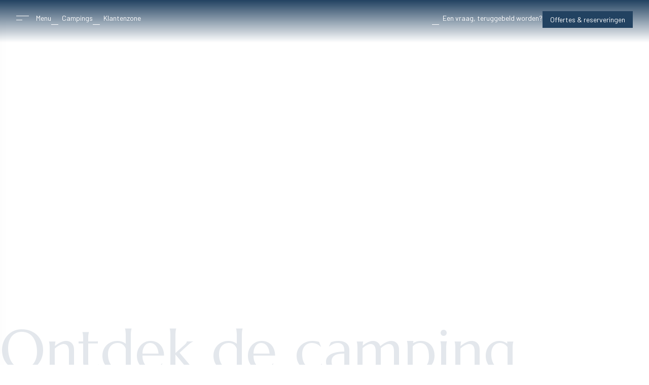

--- FILE ---
content_type: text/html; charset=UTF-8
request_url: https://www.campasun.eu/nl/hautes-prairies/home/foto-galerij/
body_size: 27538
content:
<!DOCTYPE html>

<html lang="nl-NL">

<head>

	<meta charset="UTF-8">
<script type="text/javascript">
var gform;gform||(document.addEventListener("gform_main_scripts_loaded",function(){gform.scriptsLoaded=!0}),window.addEventListener("DOMContentLoaded",function(){gform.domLoaded=!0}),gform={domLoaded:!1,scriptsLoaded:!1,initializeOnLoaded:function(o){gform.domLoaded&&gform.scriptsLoaded?o():!gform.domLoaded&&gform.scriptsLoaded?window.addEventListener("DOMContentLoaded",o):document.addEventListener("gform_main_scripts_loaded",o)},hooks:{action:{},filter:{}},addAction:function(o,n,r,t){gform.addHook("action",o,n,r,t)},addFilter:function(o,n,r,t){gform.addHook("filter",o,n,r,t)},doAction:function(o){gform.doHook("action",o,arguments)},applyFilters:function(o){return gform.doHook("filter",o,arguments)},removeAction:function(o,n){gform.removeHook("action",o,n)},removeFilter:function(o,n,r){gform.removeHook("filter",o,n,r)},addHook:function(o,n,r,t,i){null==gform.hooks[o][n]&&(gform.hooks[o][n]=[]);var e=gform.hooks[o][n];null==i&&(i=n+"_"+e.length),gform.hooks[o][n].push({tag:i,callable:r,priority:t=null==t?10:t})},doHook:function(n,o,r){var t;if(r=Array.prototype.slice.call(r,1),null!=gform.hooks[n][o]&&((o=gform.hooks[n][o]).sort(function(o,n){return o.priority-n.priority}),o.forEach(function(o){"function"!=typeof(t=o.callable)&&(t=window[t]),"action"==n?t.apply(null,r):r[0]=t.apply(null,r)})),"filter"==n)return r[0]},removeHook:function(o,n,t,i){var r;null!=gform.hooks[o][n]&&(r=(r=gform.hooks[o][n]).filter(function(o,n,r){return!!(null!=i&&i!=o.tag||null!=t&&t!=o.priority)}),gform.hooks[o][n]=r)}});
</script>


	<meta name="viewport" content="width=device-width, initial-scale=1">

	<meta name="author" content="Campasun">



	<link rel="pingback" href="https://www.campasun.eu/xmlrpc.php">



	<link rel="apple-touch-icon" sizes="57x57" href="https://www.campasun.eu/wp-content/themes/francecom/img/apple-icon-57x57.png">

	<link rel="apple-touch-icon" sizes="60x60" href="https://www.campasun.eu/wp-content/themes/francecom/img/apple-icon-60x60.png">

	<link rel="apple-touch-icon" sizes="72x72" href="https://www.campasun.eu/wp-content/themes/francecom/img/apple-icon-72x72.png">

	<link rel="apple-touch-icon" sizes="76x76" href="https://www.campasun.eu/wp-content/themes/francecom/img/apple-icon-76x76.png">

	<link rel="apple-touch-icon" sizes="114x114" href="https://www.campasun.eu/wp-content/themes/francecom/img/apple-icon-114x114.png">

	<link rel="apple-touch-icon" sizes="120x120" href="https://www.campasun.eu/wp-content/themes/francecom/img/apple-icon-120x120.png">

	<link rel="apple-touch-icon" sizes="144x144" href="https://www.campasun.eu/wp-content/themes/francecom/img/apple-icon-144x144.png">

	<link rel="apple-touch-icon" sizes="152x152" href="https://www.campasun.eu/wp-content/themes/francecom/img/apple-icon-152x152.png">

	<link rel="apple-touch-icon" sizes="180x180" href="https://www.campasun.eu/wp-content/themes/francecom/img/apple-icon-180x180.png">

	<link rel="icon" type="image/png" sizes="192x192"  href="https://www.campasun.eu/wp-content/themes/francecom/img/android-icon-192x192.png">

	<link rel="icon" type="image/png" sizes="32x32" href="https://www.campasun.eu/wp-content/themes/francecom/img/favicon-32x32.png">

	<link rel="icon" type="image/png" sizes="96x96" href="https://www.campasun.eu/wp-content/themes/francecom/img/favicon-96x96.png">

	<link rel="icon" type="image/png" sizes="16x16" href="https://www.campasun.eu/wp-content/themes/francecom/img/favicon-16x16.png">

	<link rel="icon" type="image/ico" sizes="16x16" href="https://www.campasun.eu/wp-content/themes/francecom/img/favicon.ico">

	<meta name="msapplication-TileColor" content="#224261">

	<meta name="msapplication-TileImage" content="https://www.campasun.eu/wp-content/themes/francecom/img/ms-icon-144x144.png">

	<meta name="theme-color" content="#224261">
	
	<meta name="google-site-verification" content="I0QTXT8xjbFpDx7P_G5_aw89PQ5VDDAnVOG9O9fc3Ao" />

	<meta name='robots' content='index, follow, max-image-preview:large, max-snippet:-1, max-video-preview:-1' />
<link rel="alternate" hreflang="fr" href="https://www.campasun.eu/hautes-prairies/le-camping/galerie-photos/" />
<link rel="alternate" hreflang="en" href="https://www.campasun.eu/en/hautes-prairies/home/picture-gallery/" />
<link rel="alternate" hreflang="nl" href="https://www.campasun.eu/nl/hautes-prairies/home/foto-galerij/" />
<link rel="alternate" hreflang="de" href="https://www.campasun.eu/de/hautes-prairies/startseite/fotogalerie/" />
<link rel="alternate" hreflang="x-default" href="https://www.campasun.eu/hautes-prairies/le-camping/galerie-photos/" />
<title>Galerie photos - Hautes Prairies</title><meta name="title" content="Galerie photos - Hautes Prairies"><meta property="og:locale" content="nl">



		<meta property="og:type" content="website">



		<meta property="og:url" content="https://www.campasun.eu/nl/hautes-prairies/home/foto-galerij/">



		<meta property="og:site_name" content="CAMPASUN">



		<meta property="og:title" content="Galerie photos - Hautes Prairies">



			
	<!-- This site is optimized with the Yoast SEO plugin v20.8 - https://yoast.com/wordpress/plugins/seo/ -->
	<link rel="canonical" href="https://www.campasun.eu/nl/hautes-prairies/home/foto-galerij/" />
	<meta property="og:locale" content="nl_NL" />
	<meta property="og:type" content="article" />
	<meta property="og:title" content="Foto galerij - CAMPASUN" />
	<meta property="og:description" content="Ontdek de camping Foto galerij" />
	<meta property="og:url" content="https://www.campasun.eu/nl/hautes-prairies/home/foto-galerij/" />
	<meta property="og:site_name" content="CAMPASUN" />
	<meta property="article:modified_time" content="2025-02-14T14:52:13+00:00" />
	<meta property="og:image" content="https://www.campasun.eu/wp-content/uploads/2024/11/avis-clients-camping-les-hautes-prairies.jpg" />
	<meta name="twitter:card" content="summary_large_image" />
	<script type="application/ld+json" class="yoast-schema-graph">{"@context":"https://schema.org","@graph":[{"@type":"WebPage","@id":"https://www.campasun.eu/nl/hautes-prairies/home/foto-galerij/","url":"https://www.campasun.eu/nl/hautes-prairies/home/foto-galerij/","name":"Foto galerij - CAMPASUN","isPartOf":{"@id":"https://www.campasun.eu/nl/#website"},"primaryImageOfPage":{"@id":"https://www.campasun.eu/nl/hautes-prairies/home/foto-galerij/#primaryimage"},"image":{"@id":"https://www.campasun.eu/nl/hautes-prairies/home/foto-galerij/#primaryimage"},"thumbnailUrl":"https://www.campasun.eu/wp-content/uploads/2024/11/avis-clients-camping-les-hautes-prairies.jpg","datePublished":"2022-04-26T14:25:34+00:00","dateModified":"2025-02-14T14:52:13+00:00","breadcrumb":{"@id":"https://www.campasun.eu/nl/hautes-prairies/home/foto-galerij/#breadcrumb"},"inLanguage":"nl","potentialAction":[{"@type":"ReadAction","target":["https://www.campasun.eu/nl/hautes-prairies/home/foto-galerij/"]}]},{"@type":"ImageObject","inLanguage":"nl","@id":"https://www.campasun.eu/nl/hautes-prairies/home/foto-galerij/#primaryimage","url":"https://www.campasun.eu/wp-content/uploads/2024/11/avis-clients-camping-les-hautes-prairies.jpg","contentUrl":"https://www.campasun.eu/wp-content/uploads/2024/11/avis-clients-camping-les-hautes-prairies.jpg","width":2000,"height":600,"caption":"Campasun : Avis Clients Camping Les Hautes Prairies"},{"@type":"BreadcrumbList","@id":"https://www.campasun.eu/nl/hautes-prairies/home/foto-galerij/#breadcrumb","itemListElement":[{"@type":"ListItem","position":1,"name":"Campasun, campings in Zuid-Frankrijk","item":"https://www.campasun.eu/nl/"},{"@type":"ListItem","position":2,"name":"Camping les Hautes Prairies, Luberon","item":"https://www.campasun.eu/nl/hautes-prairies/home/"},{"@type":"ListItem","position":3,"name":"Foto galerij"}]},{"@type":"WebSite","@id":"https://www.campasun.eu/nl/#website","url":"https://www.campasun.eu/nl/","name":"Campasun - 8 campings du Sud de la France","description":"Campings dans le sud de la France","publisher":{"@id":"https://www.campasun.eu/nl/#organization"},"alternateName":"Campasun","potentialAction":[{"@type":"SearchAction","target":{"@type":"EntryPoint","urlTemplate":"https://www.campasun.eu/nl/?s={search_term_string}"},"query-input":"required name=search_term_string"}],"inLanguage":"nl"},{"@type":"Organization","@id":"https://www.campasun.eu/nl/#organization","name":"Campasun","alternateName":"Campasun","url":"https://www.campasun.eu/nl/","logo":{"@type":"ImageObject","inLanguage":"nl","@id":"https://www.campasun.eu/nl/#/schema/logo/image/","url":"https://www.campasun.eu/wp-content/uploads/2022/01/Logo-Campasun-2022.png","contentUrl":"https://www.campasun.eu/wp-content/uploads/2022/01/Logo-Campasun-2022.png","width":2000,"height":695,"caption":"Campasun"},"image":{"@id":"https://www.campasun.eu/nl/#/schema/logo/image/"}}]}</script>
	<!-- / Yoast SEO plugin. -->



<link rel='stylesheet' id='wp-block-library-css' href='https://www.campasun.eu/wp-includes/css/dist/block-library/style.min.css' type='text/css' media='all' />
<style id='create-block-fc-blocks-gut-style-inline-css' type='text/css'>













</style>
<link rel='stylesheet' id='classic-theme-styles-css' href='https://www.campasun.eu/wp-includes/css/classic-themes.min.css' type='text/css' media='all' />
<style id='global-styles-inline-css' type='text/css'>
body{--wp--preset--color--black: #000000;--wp--preset--color--cyan-bluish-gray: #abb8c3;--wp--preset--color--white: #ffffff;--wp--preset--color--pale-pink: #f78da7;--wp--preset--color--vivid-red: #cf2e2e;--wp--preset--color--luminous-vivid-orange: #ff6900;--wp--preset--color--luminous-vivid-amber: #fcb900;--wp--preset--color--light-green-cyan: #7bdcb5;--wp--preset--color--vivid-green-cyan: #00d084;--wp--preset--color--pale-cyan-blue: #8ed1fc;--wp--preset--color--vivid-cyan-blue: #0693e3;--wp--preset--color--vivid-purple: #9b51e0;--wp--preset--color--couleur-1: #224261;--wp--preset--color--couleur-2: #21436433;--wp--preset--color--couleur-3: #21436455;--wp--preset--color--bg-1: #DEEBF7;--wp--preset--color--bg-2: #EDEDED;--wp--preset--color--typo: #5C5C5C;--wp--preset--color--blanc: #ffffff;--wp--preset--gradient--vivid-cyan-blue-to-vivid-purple: linear-gradient(135deg,rgba(6,147,227,1) 0%,rgb(155,81,224) 100%);--wp--preset--gradient--light-green-cyan-to-vivid-green-cyan: linear-gradient(135deg,rgb(122,220,180) 0%,rgb(0,208,130) 100%);--wp--preset--gradient--luminous-vivid-amber-to-luminous-vivid-orange: linear-gradient(135deg,rgba(252,185,0,1) 0%,rgba(255,105,0,1) 100%);--wp--preset--gradient--luminous-vivid-orange-to-vivid-red: linear-gradient(135deg,rgba(255,105,0,1) 0%,rgb(207,46,46) 100%);--wp--preset--gradient--very-light-gray-to-cyan-bluish-gray: linear-gradient(135deg,rgb(238,238,238) 0%,rgb(169,184,195) 100%);--wp--preset--gradient--cool-to-warm-spectrum: linear-gradient(135deg,rgb(74,234,220) 0%,rgb(151,120,209) 20%,rgb(207,42,186) 40%,rgb(238,44,130) 60%,rgb(251,105,98) 80%,rgb(254,248,76) 100%);--wp--preset--gradient--blush-light-purple: linear-gradient(135deg,rgb(255,206,236) 0%,rgb(152,150,240) 100%);--wp--preset--gradient--blush-bordeaux: linear-gradient(135deg,rgb(254,205,165) 0%,rgb(254,45,45) 50%,rgb(107,0,62) 100%);--wp--preset--gradient--luminous-dusk: linear-gradient(135deg,rgb(255,203,112) 0%,rgb(199,81,192) 50%,rgb(65,88,208) 100%);--wp--preset--gradient--pale-ocean: linear-gradient(135deg,rgb(255,245,203) 0%,rgb(182,227,212) 50%,rgb(51,167,181) 100%);--wp--preset--gradient--electric-grass: linear-gradient(135deg,rgb(202,248,128) 0%,rgb(113,206,126) 100%);--wp--preset--gradient--midnight: linear-gradient(135deg,rgb(2,3,129) 0%,rgb(40,116,252) 100%);--wp--preset--duotone--dark-grayscale: url('#wp-duotone-dark-grayscale');--wp--preset--duotone--grayscale: url('#wp-duotone-grayscale');--wp--preset--duotone--purple-yellow: url('#wp-duotone-purple-yellow');--wp--preset--duotone--blue-red: url('#wp-duotone-blue-red');--wp--preset--duotone--midnight: url('#wp-duotone-midnight');--wp--preset--duotone--magenta-yellow: url('#wp-duotone-magenta-yellow');--wp--preset--duotone--purple-green: url('#wp-duotone-purple-green');--wp--preset--duotone--blue-orange: url('#wp-duotone-blue-orange');--wp--preset--font-size--small: 13px;--wp--preset--font-size--medium: 20px;--wp--preset--font-size--large: 36px;--wp--preset--font-size--x-large: 42px;--wp--preset--spacing--20: 0.44rem;--wp--preset--spacing--30: 0.67rem;--wp--preset--spacing--40: 1rem;--wp--preset--spacing--50: 1.5rem;--wp--preset--spacing--60: 2.25rem;--wp--preset--spacing--70: 3.38rem;--wp--preset--spacing--80: 5.06rem;--wp--preset--shadow--natural: 6px 6px 9px rgba(0, 0, 0, 0.2);--wp--preset--shadow--deep: 12px 12px 50px rgba(0, 0, 0, 0.4);--wp--preset--shadow--sharp: 6px 6px 0px rgba(0, 0, 0, 0.2);--wp--preset--shadow--outlined: 6px 6px 0px -3px rgba(255, 255, 255, 1), 6px 6px rgba(0, 0, 0, 1);--wp--preset--shadow--crisp: 6px 6px 0px rgba(0, 0, 0, 1);}:where(.is-layout-flex){gap: 0.5em;}body .is-layout-flow > .alignleft{float: left;margin-inline-start: 0;margin-inline-end: 2em;}body .is-layout-flow > .alignright{float: right;margin-inline-start: 2em;margin-inline-end: 0;}body .is-layout-flow > .aligncenter{margin-left: auto !important;margin-right: auto !important;}body .is-layout-constrained > .alignleft{float: left;margin-inline-start: 0;margin-inline-end: 2em;}body .is-layout-constrained > .alignright{float: right;margin-inline-start: 2em;margin-inline-end: 0;}body .is-layout-constrained > .aligncenter{margin-left: auto !important;margin-right: auto !important;}body .is-layout-constrained > :where(:not(.alignleft):not(.alignright):not(.alignfull)){max-width: var(--wp--style--global--content-size);margin-left: auto !important;margin-right: auto !important;}body .is-layout-constrained > .alignwide{max-width: var(--wp--style--global--wide-size);}body .is-layout-flex{display: flex;}body .is-layout-flex{flex-wrap: wrap;align-items: center;}body .is-layout-flex > *{margin: 0;}:where(.wp-block-columns.is-layout-flex){gap: 2em;}.has-black-color{color: var(--wp--preset--color--black) !important;}.has-cyan-bluish-gray-color{color: var(--wp--preset--color--cyan-bluish-gray) !important;}.has-white-color{color: var(--wp--preset--color--white) !important;}.has-pale-pink-color{color: var(--wp--preset--color--pale-pink) !important;}.has-vivid-red-color{color: var(--wp--preset--color--vivid-red) !important;}.has-luminous-vivid-orange-color{color: var(--wp--preset--color--luminous-vivid-orange) !important;}.has-luminous-vivid-amber-color{color: var(--wp--preset--color--luminous-vivid-amber) !important;}.has-light-green-cyan-color{color: var(--wp--preset--color--light-green-cyan) !important;}.has-vivid-green-cyan-color{color: var(--wp--preset--color--vivid-green-cyan) !important;}.has-pale-cyan-blue-color{color: var(--wp--preset--color--pale-cyan-blue) !important;}.has-vivid-cyan-blue-color{color: var(--wp--preset--color--vivid-cyan-blue) !important;}.has-vivid-purple-color{color: var(--wp--preset--color--vivid-purple) !important;}.has-black-background-color{background-color: var(--wp--preset--color--black) !important;}.has-cyan-bluish-gray-background-color{background-color: var(--wp--preset--color--cyan-bluish-gray) !important;}.has-white-background-color{background-color: var(--wp--preset--color--white) !important;}.has-pale-pink-background-color{background-color: var(--wp--preset--color--pale-pink) !important;}.has-vivid-red-background-color{background-color: var(--wp--preset--color--vivid-red) !important;}.has-luminous-vivid-orange-background-color{background-color: var(--wp--preset--color--luminous-vivid-orange) !important;}.has-luminous-vivid-amber-background-color{background-color: var(--wp--preset--color--luminous-vivid-amber) !important;}.has-light-green-cyan-background-color{background-color: var(--wp--preset--color--light-green-cyan) !important;}.has-vivid-green-cyan-background-color{background-color: var(--wp--preset--color--vivid-green-cyan) !important;}.has-pale-cyan-blue-background-color{background-color: var(--wp--preset--color--pale-cyan-blue) !important;}.has-vivid-cyan-blue-background-color{background-color: var(--wp--preset--color--vivid-cyan-blue) !important;}.has-vivid-purple-background-color{background-color: var(--wp--preset--color--vivid-purple) !important;}.has-black-border-color{border-color: var(--wp--preset--color--black) !important;}.has-cyan-bluish-gray-border-color{border-color: var(--wp--preset--color--cyan-bluish-gray) !important;}.has-white-border-color{border-color: var(--wp--preset--color--white) !important;}.has-pale-pink-border-color{border-color: var(--wp--preset--color--pale-pink) !important;}.has-vivid-red-border-color{border-color: var(--wp--preset--color--vivid-red) !important;}.has-luminous-vivid-orange-border-color{border-color: var(--wp--preset--color--luminous-vivid-orange) !important;}.has-luminous-vivid-amber-border-color{border-color: var(--wp--preset--color--luminous-vivid-amber) !important;}.has-light-green-cyan-border-color{border-color: var(--wp--preset--color--light-green-cyan) !important;}.has-vivid-green-cyan-border-color{border-color: var(--wp--preset--color--vivid-green-cyan) !important;}.has-pale-cyan-blue-border-color{border-color: var(--wp--preset--color--pale-cyan-blue) !important;}.has-vivid-cyan-blue-border-color{border-color: var(--wp--preset--color--vivid-cyan-blue) !important;}.has-vivid-purple-border-color{border-color: var(--wp--preset--color--vivid-purple) !important;}.has-vivid-cyan-blue-to-vivid-purple-gradient-background{background: var(--wp--preset--gradient--vivid-cyan-blue-to-vivid-purple) !important;}.has-light-green-cyan-to-vivid-green-cyan-gradient-background{background: var(--wp--preset--gradient--light-green-cyan-to-vivid-green-cyan) !important;}.has-luminous-vivid-amber-to-luminous-vivid-orange-gradient-background{background: var(--wp--preset--gradient--luminous-vivid-amber-to-luminous-vivid-orange) !important;}.has-luminous-vivid-orange-to-vivid-red-gradient-background{background: var(--wp--preset--gradient--luminous-vivid-orange-to-vivid-red) !important;}.has-very-light-gray-to-cyan-bluish-gray-gradient-background{background: var(--wp--preset--gradient--very-light-gray-to-cyan-bluish-gray) !important;}.has-cool-to-warm-spectrum-gradient-background{background: var(--wp--preset--gradient--cool-to-warm-spectrum) !important;}.has-blush-light-purple-gradient-background{background: var(--wp--preset--gradient--blush-light-purple) !important;}.has-blush-bordeaux-gradient-background{background: var(--wp--preset--gradient--blush-bordeaux) !important;}.has-luminous-dusk-gradient-background{background: var(--wp--preset--gradient--luminous-dusk) !important;}.has-pale-ocean-gradient-background{background: var(--wp--preset--gradient--pale-ocean) !important;}.has-electric-grass-gradient-background{background: var(--wp--preset--gradient--electric-grass) !important;}.has-midnight-gradient-background{background: var(--wp--preset--gradient--midnight) !important;}.has-small-font-size{font-size: var(--wp--preset--font-size--small) !important;}.has-medium-font-size{font-size: var(--wp--preset--font-size--medium) !important;}.has-large-font-size{font-size: var(--wp--preset--font-size--large) !important;}.has-x-large-font-size{font-size: var(--wp--preset--font-size--x-large) !important;}
.wp-block-navigation a:where(:not(.wp-element-button)){color: inherit;}
:where(.wp-block-columns.is-layout-flex){gap: 2em;}
.wp-block-pullquote{font-size: 1.5em;line-height: 1.6;}
</style>
<link rel='stylesheet' id='wpml-blocks-css' href='https://www.campasun.eu/wp-content/plugins/sitepress-multilingual-cms/dist/css/blocks/styles.css' type='text/css' media='all' />
<link rel='stylesheet' id='fc-alentours-style-css' href='https://www.campasun.eu/wp-content/plugins/fc-alentours/style.css?v=1.1' type='text/css' media='all' />
<link rel='stylesheet' id='fc-fa-all-css' href='https://www.campasun.eu/wp-content/plugins/fc-fontawesome/css/all.min.css' type='text/css' media='all' />
<style id='wpgb-head-inline-css' type='text/css'>
.wp-grid-builder:not(.wpgb-template),.wpgb-facet{opacity:0.01}.wpgb-facet fieldset{margin:0;padding:0;border:none;outline:none;box-shadow:none}.wpgb-facet fieldset:last-child{margin-bottom:40px;}.wpgb-facet fieldset legend.wpgb-sr-only{height:1px;width:1px}
</style>
<link rel='stylesheet' id='wpml-legacy-horizontal-list-0-css' href='//www.campasun.eu/wp-content/plugins/sitepress-multilingual-cms/templates/language-switchers/legacy-list-horizontal/style.min.css' type='text/css' media='all' />
<link rel='stylesheet' id='cmplz-general-css' href='https://www.campasun.eu/wp-content/plugins/complianz-gdpr-premium/assets/css/cookieblocker.min.css' type='text/css' media='all' />
<link rel='stylesheet' id='fc-style-min-css' href='https://www.campasun.eu/wp-content/themes/francecom/style.min.css?v=1.21' type='text/css' media='all' />
<link rel='stylesheet' id='fc-modifs-style-css' href='https://www.campasun.eu/wp-content/themes/francecom/css/modifs.css?v=1.64' type='text/css' media='all' />
<link rel='stylesheet' id='fontawesome-fc-css' href='https://www.campasun.eu/wp-content/themes/francecom/css/fc-icons.css?v=1.0%2C+false' type='text/css' media='all' />
<link rel='stylesheet' id='fancybox-css-css' href='https://www.campasun.eu/wp-content/themes/francecom/css/fancybox.css' type='text/css' media='all' />
<script type='text/javascript' src='https://www.campasun.eu/wp-content/themes/francecom/js/jquery-fc.js' id='jquery-js'></script>
<script type='text/javascript' id='wpml-cookie-js-extra'>
/* <![CDATA[ */
var wpml_cookies = {"wp-wpml_current_language":{"value":"nl","expires":1,"path":"\/"}};
var wpml_cookies = {"wp-wpml_current_language":{"value":"nl","expires":1,"path":"\/"}};
/* ]]> */
</script>
<script type='text/javascript' src='https://www.campasun.eu/wp-content/plugins/sitepress-multilingual-cms/res/js/cookies/language-cookie.js' id='wpml-cookie-js'></script>
<script type='text/javascript' src='https://www.campasun.eu/wp-includes/js/dist/vendor/wp-polyfill-inert.min.js' id='wp-polyfill-inert-js'></script>
<script type='text/javascript' src='https://www.campasun.eu/wp-includes/js/dist/vendor/regenerator-runtime.min.js' id='regenerator-runtime-js'></script>
<script type='text/javascript' src='https://www.campasun.eu/wp-includes/js/dist/vendor/wp-polyfill.min.js' id='wp-polyfill-js'></script>
<script type='text/javascript' src='https://www.campasun.eu/wp-includes/js/dist/hooks.min.js' id='wp-hooks-js'></script>
<script type='text/javascript' id='say-what-js-js-extra'>
/* <![CDATA[ */
var say_what_data = {"replacements":{"PP-chang|<a href=\"https:\/\/www.campasun.eu\/de\/datenschutz-und-personliche-daten\/\">meinen pers\u00f6nlichen Daten<\/a>|":"<button onclick=\"location.href='https:\/\/www.campasun.eu\/de\/datenschutz-und-personliche-daten\/'\" class=\"btn-news-etra\">meinen pers\u00f6nlichen Daten<\/button>"}};
/* ]]> */
</script>
<script type='text/javascript' src='https://www.campasun.eu/wp-content/plugins/say-what/assets/build/frontend.js' id='say-what-js-js'></script>
<meta name="generator" content="WPML ver:4.6.3 stt:37,1,4,3;" />
<noscript><style>.wp-grid-builder .wpgb-card.wpgb-card-hidden .wpgb-card-wrapper{opacity:1!important;visibility:visible!important;transform:none!important}.wpgb-facet {opacity:1!important;pointer-events:auto!important}.wpgb-facet *:not(.wpgb-pagination-facet){display:none}</style></noscript>			<style>.cmplz-hidden {
					display: none !important;
				}</style>		<style type="text/css" id="wp-custom-css">
			.video-header .wp-block-embed {overflow-wrap: break-word;}.video-header .wp-block-embed__wrapper {    max-height: 48vw;    overflow: hidden;    display: flex;    justify-content: center;    align-items: center;}.video-header iframe {    position: relative !important;    width: 100vw!important;    height: 56vw!important;}p.anim-texte-right.texte-un-home.has-couleur-1-color.has-text-color {
    color: #ffffff95;
    bottom: 24rem;
}
.inner_menu .menu {gap: 0.7rem !important;}
p.anim-texte-left.texte-deux-home.has-couleur-1-color.has-text-color {
    color: #ffffff95;
    bottom: 18rem;
    left: calc(10vw + 50px);
}

p.anim-texte-right.texte-trois-home.has-couleur-1-color.has-text-color {
    color: #ffffff95;
    /* bottom: 24rem; */
}

@media screen and (max-width: 1260px) {
	p.anim-texte-right.texte-un-home.has-couleur-1-color.has-text-color {
    display: none;
}
	p.anim-texte-left.texte-deux-home.has-couleur-1-color.has-text-color {
    display: none;
}
	p.anim-texte-right.texte-trois-home.has-couleur-1-color.has-text-color {
   display: none;
}
	.video-header .wp-block-embed__wrapper {
		max-height: 100vw;
	}
}
.F-05-a.m-b-2.is-layout-flow .wp-block-group__inner-container ctv-searchbar {bottom: 5vh;}
details h3 {    font-size: 1.4rem;    margin-bottom: 0;}summary {    display: flex;    align-items: center;}details {    cursor: pointer;margin-bottom: 1.5rem;}



.camping-site {
    cursor: pointer;
    border: none;
    font-family: Marcellus, Times, sans-serif;
    font-size: 1.5rem;
    background: 0 0;
    color: #224261;
    padding: 0.5rem 3rem 0.5rem 0;
    position: relative;
    z-index: 1;
    -webkit-transition: 0.3s !important;
    -moz-transition: 0.3s !important;
    transition: 0.3s !important;
}

.camping-site:before {
    content: "\f054";
    font-family: "Font Awesome 5 Pro", Verdana, Arial, sans-serif;
    font-size: 1rem;
    font-weight: 100;
    width: 3.5rem;
    height: 3.5rem;
    border: 1px solid #224261;
    border-radius: 100%;
    color: #224261;
    display: flex;
    justify-content: center;
    align-items: center;
    position: absolute;
    right: 0;
    top: calc(50% - 1.75rem);
    z-index: -2;
    -webkit-transition: 0.3s;
    -moz-transition: 0.3s;
    transition: 0.3s;
}

.camping-site:after {
    content: "";
    width: 1rem;
    height: 2.5rem;
    background: #fff;
    border-radius: 100%;
    position: absolute;
    right: 2.875rem;
    top: calc(50% - 1.25rem);
    z-index: -1;
    -webkit-transition: 0.3s !important;
    -moz-transition: 0.3s !important;
    transition: 0.3s !important;
}
.italic {
    font-style: italic;
    font-size: 1.2rem;
}
.camping-site:hover {
    padding-right: 4rem;
    margin-left: -0.5rem;
}

.camping-site:hover:before {
    background: #224261;
    color: #fff;
}

.camping-site:hover:after {
    right: 4rem;
}
table {
    width: 100%;
    border-collapse: collapse;
    font-family: "Barlow", "Helvetica", "Arial", sans-serif;
    font-size: 16px;
    line-height: 1.5;
    color: #111;
    background: #fff;
  }

  thead th {
    background-color: #224261; /* Couleur principale */
    color: #ffffff; /* Texte clair pour le contraste */
    font-weight: 700;
    text-align: left;
    padding: 14px 16px;
    border-bottom: 2px solid rgba(0, 0, 0, 0.15);
  }

  tbody td {
    padding: 14px 16px;
    border-bottom: 1px solid rgba(0, 0, 0, 0.1);
    vertical-align: top;
  }

  tbody tr:nth-child(even) {
    background-color: rgba(34, 66, 97, 0.05);
  }

  tbody tr:hover {
    background-color: rgba(34, 66, 97, 0.1);
  }

  /* --- Responsive (mobile ≤ 768px) --- */
  @media (max-width: 768px) {
    table,
    thead,
    tbody,
    th,
    td,
    tr {
      display: block;
      width: 100%;
    }

    thead {
      display: none;
    }

    tbody tr {
      background: #fff;
      margin-bottom: 1.5rem;
      border: 1px solid rgba(0, 0, 0, 0.1);
      border-radius: 8px;
      box-shadow: 0 2px 6px rgba(0, 0, 0, 0.08);
      padding: 0.5rem 0;
    }

    tbody td {
      padding: 10px 16px;
      border: none;
      position: relative;
    }

    tbody td::before {
      content: attr(data-label);
      position: relative;
      display: block;
      font-weight: 600;
      color: #224261;
      margin-bottom: 4px;
    }

    tbody td:first-child::before {
      content: "";
      display: none;
    }
  }

.align-center {
    align-items: center !important;
}		</style>
		<noscript><style id="rocket-lazyload-nojs-css">.rll-youtube-player, [data-lazy-src]{display:none !important;}</style></noscript>
	
	<script type="application/ld+json">

		{
		  "@context": "https://schema.org",
		  "@type": "Organization",
		  "name": "Campasun",
		  "url": "https://www.campasun.eu/",
		  "logo": "https://www.campasun.eu/wp-content/uploads/2022/01/Logo-Campasun-2022.png",
		  "contactPoint": {
			"@type": "ContactPoint",
			"telephone": "+33 4 94 74 25 02",
			"contactType": "Service client",
			"areaServed": "FR",
			"availableLanguage": ["Français", "Anglais", "Allemand", "Néerlandais"]
		  },
		  "sameAs": [
			"https://www.facebook.com/campasun",
			"https://www.instagram.com/campasun_campings/"
		  ]
		}
	</script>


	<script>
	var _mtm = window._mtm = window._mtm || [];
	_mtm.push({'mtm.startTime': (new Date().getTime()), 'event': 'mtm.Start'});
	(function() {
		var d=document, g=d.createElement('script'), s=d.getElementsByTagName('script')[0];
		g.async=true; g.src='https://analytics.premiere.page/js/container_xZKO7ezX.js'; s.parentNode.insertBefore(g,s);
	})();
	</script>
</head>



<body data-rsssl=1 class="hautes-prairies-template-default single single-hautes-prairies postid-8335 wp-custom-logo wp-embed-responsive">

	





<header class="wp-block-group F-00-b is-layout-flow"><div class="wp-block-group__inner-container">
<div class="wp-block-columns are-vertically-aligned-center is-layout-flex wp-container-6">
<div class="wp-block-column is-vertically-aligned-center hideme is-layout-flow" style="flex-basis:40%">
<div class="wp-block-buttons is-layout-flex">
<div class="wp-block-button noBorder is-style-outline menuBurger"><a class="wp-block-button__link wp-element-button">Menu</a></div>



<div class="wp-block-button noBorder is-style-outline menuCampings"><a class="wp-block-button__link wp-element-button">Campings</a></div>



<div class="wp-block-button noBorder is-style-outline btnContact show-inter"><a class="wp-block-button__link wp-element-button" href="https://campasun.my-user-account.com/login" target="_blank" rel="noreferrer noopener">Klantenzone</a></div>
</div>
</div>



<div class="wp-block-column is-vertically-aligned-center container-logo is-layout-flow">
<figure class="wp-block-image size-full logo figure-top-home"><img decoding="async" width="328" height="53" src="data:image/svg+xml,%3Csvg%20xmlns='http://www.w3.org/2000/svg'%20viewBox='0%200%20328%2053'%3E%3C/svg%3E" alt="" class="wp-image-779" data-lazy-srcset="https://www.campasun.eu/wp-content/uploads/2022/02/logo-hautes-prairies.png 328w, https://www.campasun.eu/wp-content/uploads/2022/02/logo-hautes-prairies-300x48.png 300w" data-lazy-sizes="(max-width: 328px) 100vw, 328px" data-lazy-src="https://www.campasun.eu/wp-content/uploads/2022/02/logo-hautes-prairies.png" /><noscript><img decoding="async" width="328" height="53" src="https://www.campasun.eu/wp-content/uploads/2022/02/logo-hautes-prairies.png" alt="" class="wp-image-779" srcset="https://www.campasun.eu/wp-content/uploads/2022/02/logo-hautes-prairies.png 328w, https://www.campasun.eu/wp-content/uploads/2022/02/logo-hautes-prairies-300x48.png 300w" sizes="(max-width: 328px) 100vw, 328px" /></noscript></figure>
</div>



<div class="wp-block-column is-vertically-aligned-center hideme is-layout-flow" style="flex-basis:40%">
<div class="wp-block-buttons is-horizontal is-content-justification-right is-layout-flex wp-container-4">
<div class="wp-block-button noBorder is-style-outline btnContact"><a class="wp-block-button__link wp-element-button">Een vraag, teruggebeld worden?</a></div>



<div class="wp-block-button noBorder is-style-outline btnContact show-desk"><a class="wp-block-button__link wp-element-button" href="https://campasun.my-user-account.com/login" target="_blank" rel="noreferrer noopener">Klantenzone</a></div>



<div class="wp-block-button has-custom-font-size btn_resa" style="font-size:22px"><a class="wp-block-button__link wp-element-button">Offertes &amp; reserveringen</a></div>
</div>
</div>
</div>


<div class="menu_campings"><ul class="menu_slider"><li class="menu_slider_item"><button onclick="location.href='https://www.campasun.eu/clos-pin/le-camping/'"><figure class="wp-block-image"><img width="1278" height="710" src="data:image/svg+xml,%3Csvg%20xmlns='http://www.w3.org/2000/svg'%20viewBox='0%200%201278%20710'%3E%3C/svg%3E" alt="" data-lazy-src="https://www.campasun.eu/wp-content/uploads/2022/01/grand-bornand-drone-copie-copie.jpg" /><noscript><img width="1278" height="710" src="https://www.campasun.eu/wp-content/uploads/2022/01/grand-bornand-drone-copie-copie.jpg" alt="" /></noscript></figure><ul class="pictos"><li><i class="fal fa-skiing"></i></li><li><i class="fal fa-mountains"></i></li><li><i class="fal fa-ski-lift"></i></li></ul><p class="-nom">Clos du Pin<span><i class="fal fa-star"></i><i class="fal fa-star"></i><i class="fal fa-star"></i></span></p></button></li><li class="menu_slider_item"><button onclick="location.href='https://www.campasun.eu/etang-bonde/le-camping/'"><figure class="wp-block-image"><img width="1920" height="1130" src="data:image/svg+xml,%3Csvg%20xmlns='http://www.w3.org/2000/svg'%20viewBox='0%200%201920%201130'%3E%3C/svg%3E" alt="Campasun : Camping Avec Plage Vaucluse" data-lazy-src="https://www.campasun.eu/wp-content/uploads/2022/01/camping-avec-plage-vaucluse-1.webp" /><noscript><img width="1920" height="1130" src="https://www.campasun.eu/wp-content/uploads/2022/01/camping-avec-plage-vaucluse-1.webp" alt="Campasun : Camping Avec Plage Vaucluse" /></noscript></figure><ul class="pictos"><li><i class="fal fa-water"></i></li><li><i class="fal fa-biking-mountain"></i></li><li><i class="fal fa-child"></i></li></ul><p class="-nom">Étang de la Bonde<span><i class="fal fa-star"></i><i class="fal fa-star"></i><i class="fal fa-star"></i></span></p></button></li><li class="menu_slider_item"><button onclick="location.href='https://www.campasun.eu/parc-mogador/le-camping/'"><figure class="wp-block-image"><img width="2000" height="838" src="data:image/svg+xml,%3Csvg%20xmlns='http://www.w3.org/2000/svg'%20viewBox='0%200%202000%20838'%3E%3C/svg%3E" alt="" data-lazy-src="https://www.campasun.eu/wp-content/uploads/2022/02/camping-mogador-4-etoiles-1-1.jpg" /><noscript><img width="2000" height="838" src="https://www.campasun.eu/wp-content/uploads/2022/02/camping-mogador-4-etoiles-1-1.jpg" alt="" /></noscript></figure><ul class="pictos"><li><i class="fal fa-swimming-pool"></i></li><li><i class="fal fa-shoe-prints"></i></li><li><i class="fal fa-child"></i></li><li><i class="fal fa-child"></i></li></ul><p class="-nom">Parc Mogador<span><i class="fal fa-star"></i><i class="fal fa-star"></i><i class="fal fa-star"></i><i class="fal fa-star"></i></span></p></button></li><li class="menu_slider_item"><button onclick="location.href='https://www.campasun.eu/mas-pierredon/le-camping/'"><figure class="wp-block-image"><img width="1800" height="1200" src="data:image/svg+xml,%3Csvg%20xmlns='http://www.w3.org/2000/svg'%20viewBox='0%200%201800%201200'%3E%3C/svg%3E" alt="" data-lazy-src="https://www.campasun.eu/wp-content/uploads/2022/01/camping-mas-de-pierredon-sanary.jpg" /><noscript><img width="1800" height="1200" src="https://www.campasun.eu/wp-content/uploads/2022/01/camping-mas-de-pierredon-sanary.jpg" alt="" /></noscript></figure><ul class="pictos"><li><i class="fal fa-swimming-pool"></i></li><li><i class="fal fa-biking-mountain"></i></li><li><i class="fal fa-child"></i></li></ul><p class="-nom">Mas de Pierredon<span><i class="fal fa-star"></i><i class="fal fa-star"></i><i class="fal fa-star"></i><i class="fal fa-star"></i><i class="fal fa-star"></i></span></p></button></li><li class="menu_slider_item"><button onclick="location.href='https://www.campasun.eu/hautes-prairies/le-camping/'"><figure class="wp-block-image"><img width="1793" height="809" src="data:image/svg+xml,%3Csvg%20xmlns='http://www.w3.org/2000/svg'%20viewBox='0%200%201793%20809'%3E%3C/svg%3E" alt="" data-lazy-src="https://www.campasun.eu/wp-content/uploads/2022/02/camping-avec-piscine-dans-le-vaucluse.jpg" /><noscript><img width="1793" height="809" src="https://www.campasun.eu/wp-content/uploads/2022/02/camping-avec-piscine-dans-le-vaucluse.jpg" alt="" /></noscript></figure><ul class="pictos"><li><i class="fal fa-swimming-pool"></i></li><li><i class="fal fa-biking-mountain"></i></li><li><i class="fal fa-child"></i></li></ul><p class="-nom">Les Hautes Prairies<span><i class="fal fa-star"></i><i class="fal fa-star"></i><i class="fal fa-star"></i><i class="fal fa-star"></i></span></p></button></li><li class="menu_slider_item"><button onclick="location.href='https://www.campasun.eu/aigle/le-camping/'"><figure class="wp-block-image"><img width="1900" height="796" src="data:image/svg+xml,%3Csvg%20xmlns='http://www.w3.org/2000/svg'%20viewBox='0%200%201900%20796'%3E%3C/svg%3E" alt="" data-lazy-src="https://www.campasun.eu/wp-content/uploads/2022/01/aigle-campasun-de-l-aigle-1.jpg" /><noscript><img width="1900" height="796" src="https://www.campasun.eu/wp-content/uploads/2022/01/aigle-campasun-de-l-aigle-1.jpg" alt="" /></noscript></figure><ul class="pictos"><li><i class="fal fa-hot-tub"></i></li><li><i class="fal fa-hiking"></i></li><li><i class="fal fa-binoculars"></i></li></ul><p class="-nom">Camping de l'Aigle<span><i class="fal fa-star"></i><i class="fal fa-star"></i><i class="fal fa-star"></i></span></p></button></li><li class="menu_slider_item"><button onclick="location.href='https://www.campasun.eu/nl/international/home/'"><figure class="wp-block-image"><img width="626" height="838" src="data:image/svg+xml,%3Csvg%20xmlns='http://www.w3.org/2000/svg'%20viewBox='0%200%20626%20838'%3E%3C/svg%3E" alt="" data-lazy-src="https://www.campasun.eu/wp-content/uploads/2022/01/parc-aquatiue-verdon.png" /><noscript><img width="626" height="838" src="https://www.campasun.eu/wp-content/uploads/2022/01/parc-aquatiue-verdon.png" alt="" /></noscript></figure><ul class="pictos"><li><i class="fal fa-swimming-pool"></i></li><li><i class="fal fa-mountains"></i></li><li><i class="fal fa-child"></i></li></ul><p class="-nom">International<span><i class="fal fa-star"></i><i class="fal fa-star"></i><i class="fal fa-star"></i><i class="fal fa-star"></i></span></p></button></li><li class="menu_slider_item"><button onclick="location.href='https://www.campasun.eu/lesoleil/le-camping/'"><figure class="wp-block-image"><img width="1900" height="1267" src="data:image/svg+xml,%3Csvg%20xmlns='http://www.w3.org/2000/svg'%20viewBox='0%200%201900%201267'%3E%3C/svg%3E" alt="" data-lazy-src="https://www.campasun.eu/wp-content/uploads/2023/04/campasun-camping-le-soleil-scaled-1.jpg" /><noscript><img width="1900" height="1267" src="https://www.campasun.eu/wp-content/uploads/2023/04/campasun-camping-le-soleil-scaled-1.jpg" alt="" /></noscript></figure><ul class="pictos"><li><i class="fal fa-water"></i></li><li><i class="fal fa-binoculars"></i></li><li><i class="fal fa-hiking"></i></li></ul><p class="-nom">Le Soleil<span><i class="fal fa-star"></i><i class="fal fa-star"></i><i class="fal fa-star"></i><i class="fal fa-star"></i></span></p></button></li></ul>



										</div>



<aside class="wp-block-group contact is-layout-flow"><div class="wp-block-group__inner-container">
<div class="wp-block-columns is-layout-flex wp-container-22">
<div class="wp-block-column is-layout-flow">
<p>Les Hautes Prairies <i class="fal fa-star"></i><i class="fal fa-star"></i><i class="fal fa-star"></i><i class="fal fa-star"></i></p>



<div class="wp-block-columns is-layout-flex wp-container-9">
<div class="wp-block-column is-layout-flow"><i class="fal fa-map-marker-check"></i>
</div>



<div class="wp-block-column is-layout-flow">
<span>28 Route de Vaugines, <br />
84160 Lourmarin, <br />
Vaucluse – PACA</span>
</div>
</div>



<span class="dates">Camping momenteel gesloten | Geopend van 03/04/26 tot 27/09/26</span>



<span class="horaires">De receptie is geopend van maandag tot vrijdag van 9.00 tot 19.00 uur, op zaterdag van 9.00 tot 18.00 uur en op zondag van 10.00 tot 12.30 uur en van 13.30 tot 17.00 uur.</span>
</div>



<div class="wp-block-column is-layout-flow">
<p>Nog vragen?</p>



<div class="wp-block-columns is-layout-flex wp-container-13">
<div class="wp-block-column is-layout-flow"><i class="fal fa-comments"></i>
</div>



<div class="wp-block-column is-layout-flow">
<p><a itemprop="telephone" href="tel:+33490680289">04 90 68 02 89</a><br/><a itemprop="mail" href="mailto:leshautesprairies@campasun.eu">leshautesprairies@campasun.eu</a></p>
</div>
</div>



<div class="wp-block-columns is-layout-flex wp-container-16">
<div class="wp-block-column is-layout-flow"><i class="fal fa-question-circle"></i>
</div>



<div class="wp-block-column is-layout-flow">
<p class="btn_lien"><a href="https://www.campasun.eu/nl/hautes-prairies/home/faq-2/" data-type="hautes-prairies" data-id="2403">Zie de FAQ</a></p>
</div>
</div>



<div class="wp-block-columns is-layout-flex wp-container-19">
<div class="wp-block-column is-layout-flow"><i class="fal fa-envelope"></i>
</div>



<div class="wp-block-column is-layout-flow">
<p class="btn_lien"><button onclick="location.href='https://www.campasun.eu/hautes-prairies/le-camping/contact-acces/'" data-type="hautes-prairies" data-id="681">Neem contact met ons op via het formulier</button></p>
</div>
</div>
</div>



<div class="wp-block-column is-layout-flow">
<p>Teruggeroepen worden.</p>


<script type="text/javascript"></script>

                <div class='gf_browser_chrome gform_wrapper gravity-theme gform-theme--no-framework' data-form-theme='gravity-theme' data-form-index='0' id='gform_wrapper_11' ><div id='gf_11' class='gform_anchor' tabindex='-1'></div>

                        <div class='gform_heading'>

							<p class='gform_required_legend'>&quot;<span class="gfield_required gfield_required_asterisk">*</span>&quot; geeft vereiste velden aan</p>

                        </div><form method='post' enctype='multipart/form-data' target='gform_ajax_frame_11' id='gform_11'  action='/nl/hautes-prairies/home/foto-galerij/#gf_11' data-formid='11' novalidate> 
 <input type='hidden' class='gforms-pum' value='{"closepopup":false,"closedelay":0,"openpopup":false,"openpopup_id":0}' />

                        <div class='gform-body gform_body'><div id='gform_fields_11' class='gform_fields top_label form_sublabel_below description_below'><div id="field_11_7"  class="gfield gfield--type-phone gfield--width-full gfield_contains_required field_sublabel_below gfield--no-description field_description_below hidden_label gfield_visibility_visible"  data-js-reload="field_11_7"><label class='gfield_label gform-field-label' for='input_11_7' >Telefoon<span class="gfield_required"><span class="gfield_required gfield_required_asterisk">*</span></span></label><div class='ginput_container ginput_container_phone'><input name='input_7' id='input_11_7' type='tel' value='' class='large'  placeholder='Telefoon' aria-required="true" aria-invalid="false"   /></div></div><div id="field_11_8"  class="gfield gfield--type-textarea gfield--width-full field_sublabel_below gfield--no-description field_description_below hidden_label gfield_visibility_visible"  data-js-reload="field_11_8"><label class='gfield_label gform-field-label' for='input_11_8' >Informatie</label><div class='ginput_container ginput_container_textarea'><textarea name='input_8' id='input_11_8' class='textarea large'    placeholder='Verdere informatie'  aria-invalid="false"   rows='10' cols='50'></textarea></div></div><fieldset id="field_11_5"  class="gfield gfield--type-consent gfield--type-choice gfield--input-type-consent gfield_contains_required field_sublabel_below gfield--no-description field_description_below hidden_label gfield_visibility_visible"  data-js-reload="field_11_5"><legend class='gfield_label gform-field-label gfield_label_before_complex'  >RGPD<span class="gfield_required"><span class="gfield_required gfield_required_asterisk">*</span></span></legend><div class='ginput_container ginput_container_consent'><input name='input_5.1' id='input_11_5_1' type='checkbox' value='1'   aria-required="true" aria-invalid="false"   /> <label class="gform-field-label gform-field-label--type-inline gfield_consent_label" for='input_11_5_1' >Ik ga akkoord met het gebruik van <a href="https://www.campasun.eu/nl/confidentialite-et-donnees-personnelles/">mijn persoonlijke gegevens</a><span class="gfield_required gfield_required_asterisk">*</span></label><input type='hidden' name='input_5.2' value='Ik ga akkoord met het gebruik van &lt;a href=&quot;https://www.campasun.eu/nl/confidentialite-et-donnees-personnelles/&quot;&gt;mijn persoonlijke gegevens&lt;/a&gt;' class='gform_hidden' /><input type='hidden' name='input_5.3' value='9' class='gform_hidden' /></div></fieldset><div id="field_11_6"  class="gfield gfield--type-captcha field_sublabel_below gfield--no-description field_description_below hidden_label gfield_visibility_visible"  data-js-reload="field_11_6"><label class='gfield_label gform-field-label' for='input_11_6' >CAPTCHA</label><div id='input_11_6' class='ginput_container ginput_recaptcha' data-sitekey='6LeY6gkfAAAAADJ6p2bazFV9g-RJaPwwiGi5ZU1v'  data-theme='light' data-tabindex='-1' data-size='invisible' data-badge='bottomright'></div></div></div></div>

        <div class='gform_footer top_label'> <input type='submit' id='gform_submit_button_11' class='gform_button button' value='Bel me terug.'  onclick='if(window["gf_submitting_11"]){return false;}  if( !jQuery("#gform_11")[0].checkValidity || jQuery("#gform_11")[0].checkValidity()){window["gf_submitting_11"]=true;}  ' onkeypress='if( event.keyCode == 13 ){ if(window["gf_submitting_11"]){return false;} if( !jQuery("#gform_11")[0].checkValidity || jQuery("#gform_11")[0].checkValidity()){window["gf_submitting_11"]=true;}  jQuery("#gform_11").trigger("submit",[true]); }' /> <input type='hidden' name='gform_ajax' value='form_id=11&amp;title=&amp;description=&amp;tabindex=0' />

            <input type='hidden' class='gform_hidden' name='is_submit_11' value='1' />

            <input type='hidden' class='gform_hidden' name='gform_submit' value='11' />

            

            <input type='hidden' class='gform_hidden' name='gform_unique_id' value='' />

            <input type='hidden' class='gform_hidden' name='state_11' value='[base64]' />

            <input type='hidden' class='gform_hidden' name='gform_target_page_number_11' id='gform_target_page_number_11' value='0' />

            <input type='hidden' class='gform_hidden' name='gform_source_page_number_11' id='gform_source_page_number_11' value='1' />

            <input type='hidden' name='gform_field_values' value='' />

            

        </div>

                        <p style="display: none !important;"><label>&#916;<textarea name="ak_hp_textarea" cols="45" rows="8" maxlength="100"></textarea></label><input type="hidden" id="ak_js_1" name="ak_js" value="199"/><script>document.getElementById( "ak_js_1" ).setAttribute( "value", ( new Date() ).getTime() );</script></p></form>

                        </div>

		                <iframe style='display:none;width:0px;height:0px;' src='about:blank' name='gform_ajax_frame_11' id='gform_ajax_frame_11' title='Dit iframe bevat de vereiste logica om Ajax aangedreven Gravity Forms te verwerken.'></iframe>

		                <script type="text/javascript">
gform.initializeOnLoaded( function() {gformInitSpinner( 11, 'https://www.campasun.eu/wp-content/plugins/gravityforms/images/spinner.svg', true );jQuery('#gform_ajax_frame_11').on('load',function(){var contents = jQuery(this).contents().find('*').html();var is_postback = contents.indexOf('GF_AJAX_POSTBACK') >= 0;if(!is_postback){return;}var form_content = jQuery(this).contents().find('#gform_wrapper_11');var is_confirmation = jQuery(this).contents().find('#gform_confirmation_wrapper_11').length > 0;var is_redirect = contents.indexOf('gformRedirect(){') >= 0;var is_form = form_content.length > 0 && ! is_redirect && ! is_confirmation;var mt = parseInt(jQuery('html').css('margin-top'), 10) + parseInt(jQuery('body').css('margin-top'), 10) + 100;if(is_form){jQuery('#gform_wrapper_11').html(form_content.html());if(form_content.hasClass('gform_validation_error')){jQuery('#gform_wrapper_11').addClass('gform_validation_error');} else {jQuery('#gform_wrapper_11').removeClass('gform_validation_error');}setTimeout( function() { /* delay the scroll by 50 milliseconds to fix a bug in chrome */ jQuery(document).scrollTop(jQuery('#gform_wrapper_11').offset().top - mt); }, 50 );if(window['gformInitDatepicker']) {gformInitDatepicker();}if(window['gformInitPriceFields']) {gformInitPriceFields();}var current_page = jQuery('#gform_source_page_number_11').val();gformInitSpinner( 11, 'https://www.campasun.eu/wp-content/plugins/gravityforms/images/spinner.svg', true );jQuery(document).trigger('gform_page_loaded', [11, current_page]);window['gf_submitting_11'] = false;}else if(!is_redirect){var confirmation_content = jQuery(this).contents().find('.GF_AJAX_POSTBACK').html();if(!confirmation_content){confirmation_content = contents;}setTimeout(function(){jQuery('#gform_wrapper_11').replaceWith(confirmation_content);jQuery(document).scrollTop(jQuery('#gf_11').offset().top - mt);jQuery(document).trigger('gform_confirmation_loaded', [11]);window['gf_submitting_11'] = false;wp.a11y.speak(jQuery('#gform_confirmation_message_11').text());}, 50);}else{jQuery('#gform_11').append(contents);if(window['gformRedirect']) {gformRedirect();}}jQuery(document).trigger('gform_post_render', [11, current_page]);gform.utils.trigger({ event: 'gform/postRender', native: false, data: { formId: 11, currentPage: current_page } });} );} );
</script>
</div>
</div>
</div></aside>
</div></header>


<div class="menu-fullscreen">


	<div class="menu-menu-mobile-neerlandais-container"><ul id="mob-menu" class="menu"><li id="menu-item-5627" class="menuBurger menu-item menu-item-type-custom menu-item-object-custom menu-item-5627"><a>Menu</a></li>
<li id="menu-item-5628" class="menuCampings menu-item menu-item-type-custom menu-item-object-custom menu-item-5628"><a>Campings</a></li>
<li id="menu-item-5629" class="btnContact menu-item menu-item-type-custom menu-item-object-custom menu-item-5629"><a>Vraag?</a></li>
<li id="menu-item-5630" class="btn_resa menu-item menu-item-type-custom menu-item-object-custom menu-item-5630"><a>Boek</a></li>
</ul></div>

	<div class="inner_menu">


		<span class="menuBurger fc-times"></span>


		<div>


      <div id="hautesprairies-header" class="menu-header-les-hautes-prairies-neerlandais-container"><ul id="menu-header-les-hautes-prairies-neerlandais" class="menu"><li id="menu-item-8952" class="menu-item menu-item-type-post_type menu-item-object-hautes-prairies current-hautes-prairies-ancestor current-hautes-prairies-parent menu-item-8952"><a href="https://www.campasun.eu/nl/hautes-prairies/home/"><span>Home</span></a></li>
<li id="menu-item-8953" class="menu-item menu-item-type-post_type menu-item-object-hautes-prairies menu-item-8953"><a href="https://www.campasun.eu/nl/hautes-prairies/home/verhuur/"><span>Verhuur</span></a></li>
<li id="menu-item-8954" class="menu-item menu-item-type-post_type menu-item-object-hautes-prairies menu-item-8954"><a href="https://www.campasun.eu/nl/hautes-prairies/home/locaties/"><span>Locaties</span></a></li>
<li id="menu-item-8955" class="menu-item menu-item-type-post_type menu-item-object-hautes-prairies menu-item-8955"><a href="https://www.campasun.eu/nl/hautes-prairies/home/aquatisch-gebied/"><span>Aquatisch gebied</span></a></li>
<li id="menu-item-8956" class="menu-item menu-item-type-post_type menu-item-object-hautes-prairies menu-item-8956"><a href="https://www.campasun.eu/nl/hautes-prairies/home/activiteiten-en-evenementen/"><span>Activiteiten en evenementen</span></a></li>
<li id="menu-item-8957" class="menu-item menu-item-type-post_type menu-item-object-hautes-prairies menu-item-8957"><a href="https://www.campasun.eu/nl/hautes-prairies/home/diensten/"><span>Dienstleistungen</span></a></li>
<li id="menu-item-29418" class="menu-item menu-item-type-post_type menu-item-object-hautes-prairies menu-item-29418"><a href="https://www.campasun.eu/nl/hautes-prairies/home/beoordelingen-van-klanten/"><span>Beoordelingen van klanten</span></a></li>
<li id="menu-item-8959" class="menu-item menu-item-type-post_type menu-item-object-hautes-prairies current-menu-item menu-item-8959"><a href="https://www.campasun.eu/nl/hautes-prairies/home/foto-galerij/" aria-current="page"><span>Foto galerij</span></a></li>
<li id="menu-item-19275" class="menu-item menu-item-type-post_type menu-item-object-hautes-prairies menu-item-19275"><a href="https://www.campasun.eu/nl/hautes-prairies/home/praktische-informatie/"><span>Praktische informatie</span></a></li>
<li id="menu-item-31478" class="show-mob menu-item menu-item-type-custom menu-item-object-custom menu-item-31478"><a target="_blank" rel="noopener" href="https://campasun.my-user-account.com/login"><span>Klantenzone</span></a></li>
<li id="menu-item-8960" class="menu-item menu-item-type-post_type menu-item-object-hautes-prairies menu-item-8960"><a href="https://www.campasun.eu/nl/hautes-prairies/home/contact-en-toegang/"><span>Contact &amp; Toegang</span></a></li>
</ul></div>

      <div class="wp-block-site-logo"><a href="https://www.campasun.eu/nl/" class="custom-logo-link" rel="home"><img width="2000" height="695" src="data:image/svg+xml,%3Csvg%20xmlns='http://www.w3.org/2000/svg'%20viewBox='0%200%202000%20695'%3E%3C/svg%3E" class="custom-logo" alt="Campasun : Logo Campasun 2022" decoding="async" data-lazy-srcset="https://www.campasun.eu/wp-content/uploads/2022/01/Logo-Campasun-2022.png 2000w, https://www.campasun.eu/wp-content/uploads/2022/01/Logo-Campasun-2022-300x104.png 300w, https://www.campasun.eu/wp-content/uploads/2022/01/Logo-Campasun-2022-1024x356.png 1024w, https://www.campasun.eu/wp-content/uploads/2022/01/Logo-Campasun-2022-768x267.png 768w, https://www.campasun.eu/wp-content/uploads/2022/01/Logo-Campasun-2022-1536x534.png 1536w" data-lazy-sizes="(max-width: 2000px) 100vw, 2000px" data-lazy-src="https://www.campasun.eu/wp-content/uploads/2022/01/Logo-Campasun-2022.png" /><noscript><img width="2000" height="695" src="https://www.campasun.eu/wp-content/uploads/2022/01/Logo-Campasun-2022.png" class="custom-logo" alt="Campasun : Logo Campasun 2022" decoding="async" srcset="https://www.campasun.eu/wp-content/uploads/2022/01/Logo-Campasun-2022.png 2000w, https://www.campasun.eu/wp-content/uploads/2022/01/Logo-Campasun-2022-300x104.png 300w, https://www.campasun.eu/wp-content/uploads/2022/01/Logo-Campasun-2022-1024x356.png 1024w, https://www.campasun.eu/wp-content/uploads/2022/01/Logo-Campasun-2022-768x267.png 768w, https://www.campasun.eu/wp-content/uploads/2022/01/Logo-Campasun-2022-1536x534.png 1536w" sizes="(max-width: 2000px) 100vw, 2000px" /></noscript></a><p>Campasun portaal!</p></div>


    </div>


	</div>


</div>







	<main class="boxage">


		
<section class="wp-block-group alignfull F-05-b is-layout-flow"><div class="wp-block-group__inner-container">
<figure class="wp-block-image size-full wp-embed-aspect-16-9 wp-has-aspect-ratio"><img decoding="async" width="2000" height="600" src="data:image/svg+xml,%3Csvg%20xmlns='http://www.w3.org/2000/svg'%20viewBox='0%200%202000%20600'%3E%3C/svg%3E" alt="Campasun: Klantbeoordelingen Camping Les Hautes Prairies" class="wp-image-29979" data-lazy-srcset="https://www.campasun.eu/wp-content/uploads/2024/11/avis-clients-camping-les-hautes-prairies.jpg 2000w, https://www.campasun.eu/wp-content/uploads/2024/11/avis-clients-camping-les-hautes-prairies-300x90.jpg 300w, https://www.campasun.eu/wp-content/uploads/2024/11/avis-clients-camping-les-hautes-prairies-1024x307.jpg 1024w, https://www.campasun.eu/wp-content/uploads/2024/11/avis-clients-camping-les-hautes-prairies-768x230.jpg 768w, https://www.campasun.eu/wp-content/uploads/2024/11/avis-clients-camping-les-hautes-prairies-1536x461.jpg 1536w" data-lazy-sizes="(max-width: 2000px) 100vw, 2000px" data-lazy-src="https://www.campasun.eu/wp-content/uploads/2024/11/avis-clients-camping-les-hautes-prairies.jpg" /><noscript><img decoding="async" width="2000" height="600" src="https://www.campasun.eu/wp-content/uploads/2024/11/avis-clients-camping-les-hautes-prairies.jpg" alt="Campasun: Klantbeoordelingen Camping Les Hautes Prairies" class="wp-image-29979" srcset="https://www.campasun.eu/wp-content/uploads/2024/11/avis-clients-camping-les-hautes-prairies.jpg 2000w, https://www.campasun.eu/wp-content/uploads/2024/11/avis-clients-camping-les-hautes-prairies-300x90.jpg 300w, https://www.campasun.eu/wp-content/uploads/2024/11/avis-clients-camping-les-hautes-prairies-1024x307.jpg 1024w, https://www.campasun.eu/wp-content/uploads/2024/11/avis-clients-camping-les-hautes-prairies-768x230.jpg 768w, https://www.campasun.eu/wp-content/uploads/2024/11/avis-clients-camping-les-hautes-prairies-1536x461.jpg 1536w" sizes="(max-width: 2000px) 100vw, 2000px" /></noscript></figure>



<p class="texte-h">Ontdek de camping</p>
</div></section>

<h1 class="wp-block-heading has-text-align-center" id="galerie-photos">Foto galerij</h1>





<div id="groupe-btn-filtre-galerie">










		<div>


			<input id="all" type="radio" name="filtre-galerie" checked>


			<label for="all">Alle</label>


		</div>





		

				<div>


					<input id="locations" type="radio" name="filtre-galerie" >


					<label for="locations">Verhuur</label>


				</div>


		

				<div>


					<input id="emplacements" type="radio" name="filtre-galerie" >


					<label for="emplacements">Locaties</label>


				</div>


		

				<div>


					<input id="activites" type="radio" name="filtre-galerie" >


					<label for="activites">Activiteiten &amp; Diensten</label>


				</div>


		

				<div>


					<input id="piscine" type="radio" name="filtre-galerie" >


					<label for="piscine">Aquatisch gebied</label>


				</div>


		




		</div>










<div id="grille-galerie">





	




			<div class="item-grille-galerie" data-fc-galerie="piscine" data-src="https://www.campasun.eu/wp-content/uploads/2022/02/camping-lourmarin-parc-aquatique-piscine-ouverte.jpg">


				<img width="1024" height="682" src="data:image/svg+xml,%3Csvg%20xmlns='http://www.w3.org/2000/svg'%20viewBox='0%200%201024%20682'%3E%3C/svg%3E" class="attachment-large size-large" alt="" decoding="async" data-lazy-srcset="https://www.campasun.eu/wp-content/uploads/2022/02/camping-lourmarin-parc-aquatique-piscine-ouverte.jpg 1024w, https://www.campasun.eu/wp-content/uploads/2022/02/camping-lourmarin-parc-aquatique-piscine-ouverte-300x200.jpg 300w, https://www.campasun.eu/wp-content/uploads/2022/02/camping-lourmarin-parc-aquatique-piscine-ouverte-768x512.jpg 768w" data-lazy-sizes="(max-width: 1024px) 100vw, 1024px" data-lazy-src="https://www.campasun.eu/wp-content/uploads/2022/02/camping-lourmarin-parc-aquatique-piscine-ouverte.jpg" /><noscript><img width="1024" height="682" src="https://www.campasun.eu/wp-content/uploads/2022/02/camping-lourmarin-parc-aquatique-piscine-ouverte.jpg" class="attachment-large size-large" alt="" decoding="async" srcset="https://www.campasun.eu/wp-content/uploads/2022/02/camping-lourmarin-parc-aquatique-piscine-ouverte.jpg 1024w, https://www.campasun.eu/wp-content/uploads/2022/02/camping-lourmarin-parc-aquatique-piscine-ouverte-300x200.jpg 300w, https://www.campasun.eu/wp-content/uploads/2022/02/camping-lourmarin-parc-aquatique-piscine-ouverte-768x512.jpg 768w" sizes="(max-width: 1024px) 100vw, 1024px" /></noscript>

			</div>





		




			<div class="item-grille-galerie" data-fc-galerie="piscine" data-src="https://www.campasun.eu/wp-content/uploads/2022/02/camping-avec-piscine-Vaucluse.jpg">


				<img width="1001" height="1024" src="data:image/svg+xml,%3Csvg%20xmlns='http://www.w3.org/2000/svg'%20viewBox='0%200%201001%201024'%3E%3C/svg%3E" class="attachment-large size-large" alt="" decoding="async" data-lazy-srcset="https://www.campasun.eu/wp-content/uploads/2022/02/camping-avec-piscine-Vaucluse-1001x1024.jpg 1001w, https://www.campasun.eu/wp-content/uploads/2022/02/camping-avec-piscine-Vaucluse-293x300.jpg 293w, https://www.campasun.eu/wp-content/uploads/2022/02/camping-avec-piscine-Vaucluse-768x786.jpg 768w, https://www.campasun.eu/wp-content/uploads/2022/02/camping-avec-piscine-Vaucluse.jpg 1200w" data-lazy-sizes="(max-width: 1001px) 100vw, 1001px" data-lazy-src="https://www.campasun.eu/wp-content/uploads/2022/02/camping-avec-piscine-Vaucluse-1001x1024.jpg" /><noscript><img width="1001" height="1024" src="https://www.campasun.eu/wp-content/uploads/2022/02/camping-avec-piscine-Vaucluse-1001x1024.jpg" class="attachment-large size-large" alt="" decoding="async" srcset="https://www.campasun.eu/wp-content/uploads/2022/02/camping-avec-piscine-Vaucluse-1001x1024.jpg 1001w, https://www.campasun.eu/wp-content/uploads/2022/02/camping-avec-piscine-Vaucluse-293x300.jpg 293w, https://www.campasun.eu/wp-content/uploads/2022/02/camping-avec-piscine-Vaucluse-768x786.jpg 768w, https://www.campasun.eu/wp-content/uploads/2022/02/camping-avec-piscine-Vaucluse.jpg 1200w" sizes="(max-width: 1001px) 100vw, 1001px" /></noscript>

			</div>





		




			<div class="item-grille-galerie" data-fc-galerie="activites" data-src="https://www.campasun.eu/wp-content/uploads/2022/02/camping-luberon-les-hautes-prairies-soiree-mousse.jpg">


				<img width="800" height="500" src="data:image/svg+xml,%3Csvg%20xmlns='http://www.w3.org/2000/svg'%20viewBox='0%200%20800%20500'%3E%3C/svg%3E" class="attachment-large size-large" alt="" decoding="async" data-lazy-srcset="https://www.campasun.eu/wp-content/uploads/2022/02/camping-luberon-les-hautes-prairies-soiree-mousse.jpg 800w, https://www.campasun.eu/wp-content/uploads/2022/02/camping-luberon-les-hautes-prairies-soiree-mousse-300x188.jpg 300w, https://www.campasun.eu/wp-content/uploads/2022/02/camping-luberon-les-hautes-prairies-soiree-mousse-768x480.jpg 768w" data-lazy-sizes="(max-width: 800px) 100vw, 800px" data-lazy-src="https://www.campasun.eu/wp-content/uploads/2022/02/camping-luberon-les-hautes-prairies-soiree-mousse.jpg" /><noscript><img width="800" height="500" src="https://www.campasun.eu/wp-content/uploads/2022/02/camping-luberon-les-hautes-prairies-soiree-mousse.jpg" class="attachment-large size-large" alt="" decoding="async" srcset="https://www.campasun.eu/wp-content/uploads/2022/02/camping-luberon-les-hautes-prairies-soiree-mousse.jpg 800w, https://www.campasun.eu/wp-content/uploads/2022/02/camping-luberon-les-hautes-prairies-soiree-mousse-300x188.jpg 300w, https://www.campasun.eu/wp-content/uploads/2022/02/camping-luberon-les-hautes-prairies-soiree-mousse-768x480.jpg 768w" sizes="(max-width: 800px) 100vw, 800px" /></noscript>

			</div>





		




			<div class="item-grille-galerie" data-fc-galerie="activites" data-src="https://www.campasun.eu/wp-content/uploads/2022/02/soiree-mousse-camping-luberon.jpg">


				<img width="800" height="500" src="data:image/svg+xml,%3Csvg%20xmlns='http://www.w3.org/2000/svg'%20viewBox='0%200%20800%20500'%3E%3C/svg%3E" class="attachment-large size-large" alt="" decoding="async" data-lazy-srcset="https://www.campasun.eu/wp-content/uploads/2022/02/soiree-mousse-camping-luberon.jpg 800w, https://www.campasun.eu/wp-content/uploads/2022/02/soiree-mousse-camping-luberon-300x188.jpg 300w, https://www.campasun.eu/wp-content/uploads/2022/02/soiree-mousse-camping-luberon-768x480.jpg 768w" data-lazy-sizes="(max-width: 800px) 100vw, 800px" data-lazy-src="https://www.campasun.eu/wp-content/uploads/2022/02/soiree-mousse-camping-luberon.jpg" /><noscript><img width="800" height="500" src="https://www.campasun.eu/wp-content/uploads/2022/02/soiree-mousse-camping-luberon.jpg" class="attachment-large size-large" alt="" decoding="async" srcset="https://www.campasun.eu/wp-content/uploads/2022/02/soiree-mousse-camping-luberon.jpg 800w, https://www.campasun.eu/wp-content/uploads/2022/02/soiree-mousse-camping-luberon-300x188.jpg 300w, https://www.campasun.eu/wp-content/uploads/2022/02/soiree-mousse-camping-luberon-768x480.jpg 768w" sizes="(max-width: 800px) 100vw, 800px" /></noscript>

			</div>





		




			<div class="item-grille-galerie" data-fc-galerie="activites" data-src="https://www.campasun.eu/wp-content/uploads/2022/02/Aire-de-jeux-camping-les-hautes-prairies-.jpg">


				<img width="1024" height="768" src="data:image/svg+xml,%3Csvg%20xmlns='http://www.w3.org/2000/svg'%20viewBox='0%200%201024%20768'%3E%3C/svg%3E" class="attachment-large size-large" alt="" decoding="async" data-lazy-srcset="https://www.campasun.eu/wp-content/uploads/2022/02/Aire-de-jeux-camping-les-hautes-prairies--1024x768.jpg 1024w, https://www.campasun.eu/wp-content/uploads/2022/02/Aire-de-jeux-camping-les-hautes-prairies--300x225.jpg 300w, https://www.campasun.eu/wp-content/uploads/2022/02/Aire-de-jeux-camping-les-hautes-prairies--768x576.jpg 768w, https://www.campasun.eu/wp-content/uploads/2022/02/Aire-de-jeux-camping-les-hautes-prairies--1536x1152.jpg 1536w, https://www.campasun.eu/wp-content/uploads/2022/02/Aire-de-jeux-camping-les-hautes-prairies-.jpg 2016w" data-lazy-sizes="(max-width: 1024px) 100vw, 1024px" data-lazy-src="https://www.campasun.eu/wp-content/uploads/2022/02/Aire-de-jeux-camping-les-hautes-prairies--1024x768.jpg" /><noscript><img width="1024" height="768" src="https://www.campasun.eu/wp-content/uploads/2022/02/Aire-de-jeux-camping-les-hautes-prairies--1024x768.jpg" class="attachment-large size-large" alt="" decoding="async" srcset="https://www.campasun.eu/wp-content/uploads/2022/02/Aire-de-jeux-camping-les-hautes-prairies--1024x768.jpg 1024w, https://www.campasun.eu/wp-content/uploads/2022/02/Aire-de-jeux-camping-les-hautes-prairies--300x225.jpg 300w, https://www.campasun.eu/wp-content/uploads/2022/02/Aire-de-jeux-camping-les-hautes-prairies--768x576.jpg 768w, https://www.campasun.eu/wp-content/uploads/2022/02/Aire-de-jeux-camping-les-hautes-prairies--1536x1152.jpg 1536w, https://www.campasun.eu/wp-content/uploads/2022/02/Aire-de-jeux-camping-les-hautes-prairies-.jpg 2016w" sizes="(max-width: 1024px) 100vw, 1024px" /></noscript>

			</div>





		




			<div class="item-grille-galerie" data-fc-galerie="locations" data-src="https://www.campasun.eu/wp-content/uploads/2022/02/hebergements-les-hautes-prairies-mobil-home-.jpg">


				<img width="1024" height="682" src="data:image/svg+xml,%3Csvg%20xmlns='http://www.w3.org/2000/svg'%20viewBox='0%200%201024%20682'%3E%3C/svg%3E" class="attachment-large size-large" alt="" decoding="async" data-lazy-srcset="https://www.campasun.eu/wp-content/uploads/2022/02/hebergements-les-hautes-prairies-mobil-home-.jpg 1024w, https://www.campasun.eu/wp-content/uploads/2022/02/hebergements-les-hautes-prairies-mobil-home--300x200.jpg 300w, https://www.campasun.eu/wp-content/uploads/2022/02/hebergements-les-hautes-prairies-mobil-home--768x512.jpg 768w" data-lazy-sizes="(max-width: 1024px) 100vw, 1024px" data-lazy-src="https://www.campasun.eu/wp-content/uploads/2022/02/hebergements-les-hautes-prairies-mobil-home-.jpg" /><noscript><img width="1024" height="682" src="https://www.campasun.eu/wp-content/uploads/2022/02/hebergements-les-hautes-prairies-mobil-home-.jpg" class="attachment-large size-large" alt="" decoding="async" srcset="https://www.campasun.eu/wp-content/uploads/2022/02/hebergements-les-hautes-prairies-mobil-home-.jpg 1024w, https://www.campasun.eu/wp-content/uploads/2022/02/hebergements-les-hautes-prairies-mobil-home--300x200.jpg 300w, https://www.campasun.eu/wp-content/uploads/2022/02/hebergements-les-hautes-prairies-mobil-home--768x512.jpg 768w" sizes="(max-width: 1024px) 100vw, 1024px" /></noscript>

			</div>





		




			<div class="item-grille-galerie" data-fc-galerie="activites" data-src="https://www.campasun.eu/wp-content/uploads/2022/02/camping-avec-animations-Vaucluse.jpg">


				<img width="490" height="796" src="data:image/svg+xml,%3Csvg%20xmlns='http://www.w3.org/2000/svg'%20viewBox='0%200%20490%20796'%3E%3C/svg%3E" class="attachment-large size-large" alt="" decoding="async" data-lazy-srcset="https://www.campasun.eu/wp-content/uploads/2022/02/camping-avec-animations-Vaucluse.jpg 490w, https://www.campasun.eu/wp-content/uploads/2022/02/camping-avec-animations-Vaucluse-185x300.jpg 185w" data-lazy-sizes="(max-width: 490px) 100vw, 490px" data-lazy-src="https://www.campasun.eu/wp-content/uploads/2022/02/camping-avec-animations-Vaucluse.jpg" /><noscript><img width="490" height="796" src="https://www.campasun.eu/wp-content/uploads/2022/02/camping-avec-animations-Vaucluse.jpg" class="attachment-large size-large" alt="" decoding="async" srcset="https://www.campasun.eu/wp-content/uploads/2022/02/camping-avec-animations-Vaucluse.jpg 490w, https://www.campasun.eu/wp-content/uploads/2022/02/camping-avec-animations-Vaucluse-185x300.jpg 185w" sizes="(max-width: 490px) 100vw, 490px" /></noscript>

			</div>





		




			<div class="item-grille-galerie" data-fc-galerie="activites" data-src="https://www.campasun.eu/wp-content/uploads/2022/02/lourmarin-camping-luberon-animations.jpg">


				<img width="800" height="500" src="data:image/svg+xml,%3Csvg%20xmlns='http://www.w3.org/2000/svg'%20viewBox='0%200%20800%20500'%3E%3C/svg%3E" class="attachment-large size-large" alt="" decoding="async" data-lazy-srcset="https://www.campasun.eu/wp-content/uploads/2022/02/lourmarin-camping-luberon-animations.jpg 800w, https://www.campasun.eu/wp-content/uploads/2022/02/lourmarin-camping-luberon-animations-300x188.jpg 300w, https://www.campasun.eu/wp-content/uploads/2022/02/lourmarin-camping-luberon-animations-768x480.jpg 768w" data-lazy-sizes="(max-width: 800px) 100vw, 800px" data-lazy-src="https://www.campasun.eu/wp-content/uploads/2022/02/lourmarin-camping-luberon-animations.jpg" /><noscript><img width="800" height="500" src="https://www.campasun.eu/wp-content/uploads/2022/02/lourmarin-camping-luberon-animations.jpg" class="attachment-large size-large" alt="" decoding="async" srcset="https://www.campasun.eu/wp-content/uploads/2022/02/lourmarin-camping-luberon-animations.jpg 800w, https://www.campasun.eu/wp-content/uploads/2022/02/lourmarin-camping-luberon-animations-300x188.jpg 300w, https://www.campasun.eu/wp-content/uploads/2022/02/lourmarin-camping-luberon-animations-768x480.jpg 768w" sizes="(max-width: 800px) 100vw, 800px" /></noscript>

			</div>





		




			<div class="item-grille-galerie" data-fc-galerie="piscine" data-src="https://www.campasun.eu/wp-content/uploads/2022/02/DSC_0197-Copie.jpg">


				<img width="1024" height="682" src="data:image/svg+xml,%3Csvg%20xmlns='http://www.w3.org/2000/svg'%20viewBox='0%200%201024%20682'%3E%3C/svg%3E" class="attachment-large size-large" alt="" decoding="async" data-lazy-srcset="https://www.campasun.eu/wp-content/uploads/2022/02/DSC_0197-Copie-1024x682.jpg 1024w, https://www.campasun.eu/wp-content/uploads/2022/02/DSC_0197-Copie-300x200.jpg 300w, https://www.campasun.eu/wp-content/uploads/2022/02/DSC_0197-Copie-768x511.jpg 768w, https://www.campasun.eu/wp-content/uploads/2022/02/DSC_0197-Copie.jpg 1200w" data-lazy-sizes="(max-width: 1024px) 100vw, 1024px" data-lazy-src="https://www.campasun.eu/wp-content/uploads/2022/02/DSC_0197-Copie-1024x682.jpg" /><noscript><img width="1024" height="682" src="https://www.campasun.eu/wp-content/uploads/2022/02/DSC_0197-Copie-1024x682.jpg" class="attachment-large size-large" alt="" decoding="async" srcset="https://www.campasun.eu/wp-content/uploads/2022/02/DSC_0197-Copie-1024x682.jpg 1024w, https://www.campasun.eu/wp-content/uploads/2022/02/DSC_0197-Copie-300x200.jpg 300w, https://www.campasun.eu/wp-content/uploads/2022/02/DSC_0197-Copie-768x511.jpg 768w, https://www.campasun.eu/wp-content/uploads/2022/02/DSC_0197-Copie.jpg 1200w" sizes="(max-width: 1024px) 100vw, 1024px" /></noscript>

			</div>





		




			<div class="item-grille-galerie" data-fc-galerie="activites" data-src="https://www.campasun.eu/wp-content/uploads/2022/02/DSC_0727-Copie.jpg">


				<img width="419" height="800" src="data:image/svg+xml,%3Csvg%20xmlns='http://www.w3.org/2000/svg'%20viewBox='0%200%20419%20800'%3E%3C/svg%3E" class="attachment-large size-large" alt="" decoding="async" data-lazy-srcset="https://www.campasun.eu/wp-content/uploads/2022/02/DSC_0727-Copie.jpg 419w, https://www.campasun.eu/wp-content/uploads/2022/02/DSC_0727-Copie-157x300.jpg 157w" data-lazy-sizes="(max-width: 419px) 100vw, 419px" data-lazy-src="https://www.campasun.eu/wp-content/uploads/2022/02/DSC_0727-Copie.jpg" /><noscript><img width="419" height="800" src="https://www.campasun.eu/wp-content/uploads/2022/02/DSC_0727-Copie.jpg" class="attachment-large size-large" alt="" decoding="async" srcset="https://www.campasun.eu/wp-content/uploads/2022/02/DSC_0727-Copie.jpg 419w, https://www.campasun.eu/wp-content/uploads/2022/02/DSC_0727-Copie-157x300.jpg 157w" sizes="(max-width: 419px) 100vw, 419px" /></noscript>

			</div>





		




			<div class="item-grille-galerie" data-fc-galerie="piscine" data-src="https://www.campasun.eu/wp-content/uploads/2022/02/DSC_0272-Copie.jpg">


				<img width="1024" height="683" src="data:image/svg+xml,%3Csvg%20xmlns='http://www.w3.org/2000/svg'%20viewBox='0%200%201024%20683'%3E%3C/svg%3E" class="attachment-large size-large" alt="" decoding="async" data-lazy-srcset="https://www.campasun.eu/wp-content/uploads/2022/02/DSC_0272-Copie-1024x683.jpg 1024w, https://www.campasun.eu/wp-content/uploads/2022/02/DSC_0272-Copie-300x200.jpg 300w, https://www.campasun.eu/wp-content/uploads/2022/02/DSC_0272-Copie-768x512.jpg 768w, https://www.campasun.eu/wp-content/uploads/2022/02/DSC_0272-Copie.jpg 1200w" data-lazy-sizes="(max-width: 1024px) 100vw, 1024px" data-lazy-src="https://www.campasun.eu/wp-content/uploads/2022/02/DSC_0272-Copie-1024x683.jpg" /><noscript><img width="1024" height="683" src="https://www.campasun.eu/wp-content/uploads/2022/02/DSC_0272-Copie-1024x683.jpg" class="attachment-large size-large" alt="" decoding="async" srcset="https://www.campasun.eu/wp-content/uploads/2022/02/DSC_0272-Copie-1024x683.jpg 1024w, https://www.campasun.eu/wp-content/uploads/2022/02/DSC_0272-Copie-300x200.jpg 300w, https://www.campasun.eu/wp-content/uploads/2022/02/DSC_0272-Copie-768x512.jpg 768w, https://www.campasun.eu/wp-content/uploads/2022/02/DSC_0272-Copie.jpg 1200w" sizes="(max-width: 1024px) 100vw, 1024px" /></noscript>

			</div>





		




			<div class="item-grille-galerie" data-fc-galerie="emplacements" data-src="https://www.campasun.eu/wp-content/uploads/2022/02/emplacement-camping-car-dans-le-Vaucluse.jpg">


				<img width="801" height="793" src="data:image/svg+xml,%3Csvg%20xmlns='http://www.w3.org/2000/svg'%20viewBox='0%200%20801%20793'%3E%3C/svg%3E" class="attachment-large size-large" alt="" decoding="async" data-lazy-srcset="https://www.campasun.eu/wp-content/uploads/2022/02/emplacement-camping-car-dans-le-Vaucluse.jpg 801w, https://www.campasun.eu/wp-content/uploads/2022/02/emplacement-camping-car-dans-le-Vaucluse-300x297.jpg 300w, https://www.campasun.eu/wp-content/uploads/2022/02/emplacement-camping-car-dans-le-Vaucluse-150x150.jpg 150w, https://www.campasun.eu/wp-content/uploads/2022/02/emplacement-camping-car-dans-le-Vaucluse-768x760.jpg 768w" data-lazy-sizes="(max-width: 801px) 100vw, 801px" data-lazy-src="https://www.campasun.eu/wp-content/uploads/2022/02/emplacement-camping-car-dans-le-Vaucluse.jpg" /><noscript><img width="801" height="793" src="https://www.campasun.eu/wp-content/uploads/2022/02/emplacement-camping-car-dans-le-Vaucluse.jpg" class="attachment-large size-large" alt="" decoding="async" srcset="https://www.campasun.eu/wp-content/uploads/2022/02/emplacement-camping-car-dans-le-Vaucluse.jpg 801w, https://www.campasun.eu/wp-content/uploads/2022/02/emplacement-camping-car-dans-le-Vaucluse-300x297.jpg 300w, https://www.campasun.eu/wp-content/uploads/2022/02/emplacement-camping-car-dans-le-Vaucluse-150x150.jpg 150w, https://www.campasun.eu/wp-content/uploads/2022/02/emplacement-camping-car-dans-le-Vaucluse-768x760.jpg 768w" sizes="(max-width: 801px) 100vw, 801px" /></noscript>

			</div>





		




			<div class="item-grille-galerie" data-fc-galerie="locations" data-src="https://www.campasun.eu/wp-content/uploads/2022/02/DSC_0569-Copie.jpg">


				<img width="1024" height="683" src="data:image/svg+xml,%3Csvg%20xmlns='http://www.w3.org/2000/svg'%20viewBox='0%200%201024%20683'%3E%3C/svg%3E" class="attachment-large size-large" alt="" decoding="async" data-lazy-srcset="https://www.campasun.eu/wp-content/uploads/2022/02/DSC_0569-Copie-1024x683.jpg 1024w, https://www.campasun.eu/wp-content/uploads/2022/02/DSC_0569-Copie-300x200.jpg 300w, https://www.campasun.eu/wp-content/uploads/2022/02/DSC_0569-Copie-768x512.jpg 768w, https://www.campasun.eu/wp-content/uploads/2022/02/DSC_0569-Copie.jpg 1200w" data-lazy-sizes="(max-width: 1024px) 100vw, 1024px" data-lazy-src="https://www.campasun.eu/wp-content/uploads/2022/02/DSC_0569-Copie-1024x683.jpg" /><noscript><img width="1024" height="683" src="https://www.campasun.eu/wp-content/uploads/2022/02/DSC_0569-Copie-1024x683.jpg" class="attachment-large size-large" alt="" decoding="async" srcset="https://www.campasun.eu/wp-content/uploads/2022/02/DSC_0569-Copie-1024x683.jpg 1024w, https://www.campasun.eu/wp-content/uploads/2022/02/DSC_0569-Copie-300x200.jpg 300w, https://www.campasun.eu/wp-content/uploads/2022/02/DSC_0569-Copie-768x512.jpg 768w, https://www.campasun.eu/wp-content/uploads/2022/02/DSC_0569-Copie.jpg 1200w" sizes="(max-width: 1024px) 100vw, 1024px" /></noscript>

			</div>





		




			<div class="item-grille-galerie" data-fc-galerie="piscine" data-src="https://www.campasun.eu/wp-content/uploads/2022/02/DSC_0193-Copie.jpg">


				<img width="719" height="1024" src="data:image/svg+xml,%3Csvg%20xmlns='http://www.w3.org/2000/svg'%20viewBox='0%200%20719%201024'%3E%3C/svg%3E" class="attachment-large size-large" alt="" decoding="async" data-lazy-srcset="https://www.campasun.eu/wp-content/uploads/2022/02/DSC_0193-Copie-719x1024.jpg 719w, https://www.campasun.eu/wp-content/uploads/2022/02/DSC_0193-Copie-211x300.jpg 211w, https://www.campasun.eu/wp-content/uploads/2022/02/DSC_0193-Copie-768x1094.jpg 768w, https://www.campasun.eu/wp-content/uploads/2022/02/DSC_0193-Copie-1079x1536.jpg 1079w, https://www.campasun.eu/wp-content/uploads/2022/02/DSC_0193-Copie.jpg 1200w" data-lazy-sizes="(max-width: 719px) 100vw, 719px" data-lazy-src="https://www.campasun.eu/wp-content/uploads/2022/02/DSC_0193-Copie-719x1024.jpg" /><noscript><img width="719" height="1024" src="https://www.campasun.eu/wp-content/uploads/2022/02/DSC_0193-Copie-719x1024.jpg" class="attachment-large size-large" alt="" decoding="async" srcset="https://www.campasun.eu/wp-content/uploads/2022/02/DSC_0193-Copie-719x1024.jpg 719w, https://www.campasun.eu/wp-content/uploads/2022/02/DSC_0193-Copie-211x300.jpg 211w, https://www.campasun.eu/wp-content/uploads/2022/02/DSC_0193-Copie-768x1094.jpg 768w, https://www.campasun.eu/wp-content/uploads/2022/02/DSC_0193-Copie-1079x1536.jpg 1079w, https://www.campasun.eu/wp-content/uploads/2022/02/DSC_0193-Copie.jpg 1200w" sizes="(max-width: 719px) 100vw, 719px" /></noscript>

			</div>





		




			<div class="item-grille-galerie" data-fc-galerie="piscine" data-src="https://www.campasun.eu/wp-content/uploads/2022/02/camping-lourmarin-parc-aquatique-piscine-chauffee-.jpg">


				<img width="1024" height="682" src="data:image/svg+xml,%3Csvg%20xmlns='http://www.w3.org/2000/svg'%20viewBox='0%200%201024%20682'%3E%3C/svg%3E" class="attachment-large size-large" alt="" decoding="async" data-lazy-srcset="https://www.campasun.eu/wp-content/uploads/2022/02/camping-lourmarin-parc-aquatique-piscine-chauffee-.jpg 1024w, https://www.campasun.eu/wp-content/uploads/2022/02/camping-lourmarin-parc-aquatique-piscine-chauffee--300x200.jpg 300w, https://www.campasun.eu/wp-content/uploads/2022/02/camping-lourmarin-parc-aquatique-piscine-chauffee--768x512.jpg 768w" data-lazy-sizes="(max-width: 1024px) 100vw, 1024px" data-lazy-src="https://www.campasun.eu/wp-content/uploads/2022/02/camping-lourmarin-parc-aquatique-piscine-chauffee-.jpg" /><noscript><img width="1024" height="682" src="https://www.campasun.eu/wp-content/uploads/2022/02/camping-lourmarin-parc-aquatique-piscine-chauffee-.jpg" class="attachment-large size-large" alt="" decoding="async" srcset="https://www.campasun.eu/wp-content/uploads/2022/02/camping-lourmarin-parc-aquatique-piscine-chauffee-.jpg 1024w, https://www.campasun.eu/wp-content/uploads/2022/02/camping-lourmarin-parc-aquatique-piscine-chauffee--300x200.jpg 300w, https://www.campasun.eu/wp-content/uploads/2022/02/camping-lourmarin-parc-aquatique-piscine-chauffee--768x512.jpg 768w" sizes="(max-width: 1024px) 100vw, 1024px" /></noscript>

			</div>





		




			<div class="item-grille-galerie" data-fc-galerie="locations" data-src="https://www.campasun.eu/wp-content/uploads/2022/02/hebergements-les-hautes-prairies-terrasse.jpg">


				<img width="1024" height="682" src="data:image/svg+xml,%3Csvg%20xmlns='http://www.w3.org/2000/svg'%20viewBox='0%200%201024%20682'%3E%3C/svg%3E" class="attachment-large size-large" alt="" decoding="async" data-lazy-srcset="https://www.campasun.eu/wp-content/uploads/2022/02/hebergements-les-hautes-prairies-terrasse.jpg 1024w, https://www.campasun.eu/wp-content/uploads/2022/02/hebergements-les-hautes-prairies-terrasse-300x200.jpg 300w, https://www.campasun.eu/wp-content/uploads/2022/02/hebergements-les-hautes-prairies-terrasse-768x512.jpg 768w" data-lazy-sizes="(max-width: 1024px) 100vw, 1024px" data-lazy-src="https://www.campasun.eu/wp-content/uploads/2022/02/hebergements-les-hautes-prairies-terrasse.jpg" /><noscript><img width="1024" height="682" src="https://www.campasun.eu/wp-content/uploads/2022/02/hebergements-les-hautes-prairies-terrasse.jpg" class="attachment-large size-large" alt="" decoding="async" srcset="https://www.campasun.eu/wp-content/uploads/2022/02/hebergements-les-hautes-prairies-terrasse.jpg 1024w, https://www.campasun.eu/wp-content/uploads/2022/02/hebergements-les-hautes-prairies-terrasse-300x200.jpg 300w, https://www.campasun.eu/wp-content/uploads/2022/02/hebergements-les-hautes-prairies-terrasse-768x512.jpg 768w" sizes="(max-width: 1024px) 100vw, 1024px" /></noscript>

			</div>





		




			<div class="item-grille-galerie" data-fc-galerie="activites" data-src="https://www.campasun.eu/wp-content/uploads/2022/02/animations-camping-lourmarin-color-run-1.jpg">


				<img width="340" height="522" src="data:image/svg+xml,%3Csvg%20xmlns='http://www.w3.org/2000/svg'%20viewBox='0%200%20340%20522'%3E%3C/svg%3E" class="attachment-large size-large" alt="" decoding="async" data-lazy-srcset="https://www.campasun.eu/wp-content/uploads/2022/02/animations-camping-lourmarin-color-run-1.jpg 340w, https://www.campasun.eu/wp-content/uploads/2022/02/animations-camping-lourmarin-color-run-1-195x300.jpg 195w" data-lazy-sizes="(max-width: 340px) 100vw, 340px" data-lazy-src="https://www.campasun.eu/wp-content/uploads/2022/02/animations-camping-lourmarin-color-run-1.jpg" /><noscript><img width="340" height="522" src="https://www.campasun.eu/wp-content/uploads/2022/02/animations-camping-lourmarin-color-run-1.jpg" class="attachment-large size-large" alt="" decoding="async" srcset="https://www.campasun.eu/wp-content/uploads/2022/02/animations-camping-lourmarin-color-run-1.jpg 340w, https://www.campasun.eu/wp-content/uploads/2022/02/animations-camping-lourmarin-color-run-1-195x300.jpg 195w" sizes="(max-width: 340px) 100vw, 340px" /></noscript>

			</div>





		




			<div class="item-grille-galerie" data-fc-galerie="locations" data-src="https://www.campasun.eu/wp-content/uploads/2022/02/DSC_0555-Copie.jpg">


				<img width="1024" height="663" src="data:image/svg+xml,%3Csvg%20xmlns='http://www.w3.org/2000/svg'%20viewBox='0%200%201024%20663'%3E%3C/svg%3E" class="attachment-large size-large" alt="" decoding="async" data-lazy-srcset="https://www.campasun.eu/wp-content/uploads/2022/02/DSC_0555-Copie-1024x663.jpg 1024w, https://www.campasun.eu/wp-content/uploads/2022/02/DSC_0555-Copie-300x194.jpg 300w, https://www.campasun.eu/wp-content/uploads/2022/02/DSC_0555-Copie-768x497.jpg 768w, https://www.campasun.eu/wp-content/uploads/2022/02/DSC_0555-Copie.jpg 1200w" data-lazy-sizes="(max-width: 1024px) 100vw, 1024px" data-lazy-src="https://www.campasun.eu/wp-content/uploads/2022/02/DSC_0555-Copie-1024x663.jpg" /><noscript><img width="1024" height="663" src="https://www.campasun.eu/wp-content/uploads/2022/02/DSC_0555-Copie-1024x663.jpg" class="attachment-large size-large" alt="" decoding="async" srcset="https://www.campasun.eu/wp-content/uploads/2022/02/DSC_0555-Copie-1024x663.jpg 1024w, https://www.campasun.eu/wp-content/uploads/2022/02/DSC_0555-Copie-300x194.jpg 300w, https://www.campasun.eu/wp-content/uploads/2022/02/DSC_0555-Copie-768x497.jpg 768w, https://www.campasun.eu/wp-content/uploads/2022/02/DSC_0555-Copie.jpg 1200w" sizes="(max-width: 1024px) 100vw, 1024px" /></noscript>

			</div>





		




			<div class="item-grille-galerie" data-fc-galerie="locations" data-src="https://www.campasun.eu/wp-content/uploads/2022/02/hebergements-les-hautes-prairies-mobil-home-interieur-.jpg">


				<img width="1024" height="682" src="data:image/svg+xml,%3Csvg%20xmlns='http://www.w3.org/2000/svg'%20viewBox='0%200%201024%20682'%3E%3C/svg%3E" class="attachment-large size-large" alt="" decoding="async" data-lazy-srcset="https://www.campasun.eu/wp-content/uploads/2022/02/hebergements-les-hautes-prairies-mobil-home-interieur-.jpg 1024w, https://www.campasun.eu/wp-content/uploads/2022/02/hebergements-les-hautes-prairies-mobil-home-interieur--300x200.jpg 300w, https://www.campasun.eu/wp-content/uploads/2022/02/hebergements-les-hautes-prairies-mobil-home-interieur--768x512.jpg 768w" data-lazy-sizes="(max-width: 1024px) 100vw, 1024px" data-lazy-src="https://www.campasun.eu/wp-content/uploads/2022/02/hebergements-les-hautes-prairies-mobil-home-interieur-.jpg" /><noscript><img width="1024" height="682" src="https://www.campasun.eu/wp-content/uploads/2022/02/hebergements-les-hautes-prairies-mobil-home-interieur-.jpg" class="attachment-large size-large" alt="" decoding="async" srcset="https://www.campasun.eu/wp-content/uploads/2022/02/hebergements-les-hautes-prairies-mobil-home-interieur-.jpg 1024w, https://www.campasun.eu/wp-content/uploads/2022/02/hebergements-les-hautes-prairies-mobil-home-interieur--300x200.jpg 300w, https://www.campasun.eu/wp-content/uploads/2022/02/hebergements-les-hautes-prairies-mobil-home-interieur--768x512.jpg 768w" sizes="(max-width: 1024px) 100vw, 1024px" /></noscript>

			</div>





		




			<div class="item-grille-galerie" data-fc-galerie="activites" data-src="https://www.campasun.eu/wp-content/uploads/2022/02/services-camping-lourmarin.jpg">


				<img width="295" height="560" src="data:image/svg+xml,%3Csvg%20xmlns='http://www.w3.org/2000/svg'%20viewBox='0%200%20295%20560'%3E%3C/svg%3E" class="attachment-large size-large" alt="" decoding="async" data-lazy-srcset="https://www.campasun.eu/wp-content/uploads/2022/02/services-camping-lourmarin.jpg 295w, https://www.campasun.eu/wp-content/uploads/2022/02/services-camping-lourmarin-158x300.jpg 158w" data-lazy-sizes="(max-width: 295px) 100vw, 295px" data-lazy-src="https://www.campasun.eu/wp-content/uploads/2022/02/services-camping-lourmarin.jpg" /><noscript><img width="295" height="560" src="https://www.campasun.eu/wp-content/uploads/2022/02/services-camping-lourmarin.jpg" class="attachment-large size-large" alt="" decoding="async" srcset="https://www.campasun.eu/wp-content/uploads/2022/02/services-camping-lourmarin.jpg 295w, https://www.campasun.eu/wp-content/uploads/2022/02/services-camping-lourmarin-158x300.jpg 158w" sizes="(max-width: 295px) 100vw, 295px" /></noscript>

			</div>





		




			<div class="item-grille-galerie" data-fc-galerie="activites" data-src="https://www.campasun.eu/wp-content/uploads/2022/02/animations-soiree-mousse-camping-lourmarin.jpg">


				<img width="340" height="522" src="data:image/svg+xml,%3Csvg%20xmlns='http://www.w3.org/2000/svg'%20viewBox='0%200%20340%20522'%3E%3C/svg%3E" class="attachment-large size-large" alt="" decoding="async" data-lazy-srcset="https://www.campasun.eu/wp-content/uploads/2022/02/animations-soiree-mousse-camping-lourmarin.jpg 340w, https://www.campasun.eu/wp-content/uploads/2022/02/animations-soiree-mousse-camping-lourmarin-195x300.jpg 195w" data-lazy-sizes="(max-width: 340px) 100vw, 340px" data-lazy-src="https://www.campasun.eu/wp-content/uploads/2022/02/animations-soiree-mousse-camping-lourmarin.jpg" /><noscript><img width="340" height="522" src="https://www.campasun.eu/wp-content/uploads/2022/02/animations-soiree-mousse-camping-lourmarin.jpg" class="attachment-large size-large" alt="" decoding="async" srcset="https://www.campasun.eu/wp-content/uploads/2022/02/animations-soiree-mousse-camping-lourmarin.jpg 340w, https://www.campasun.eu/wp-content/uploads/2022/02/animations-soiree-mousse-camping-lourmarin-195x300.jpg 195w" sizes="(max-width: 340px) 100vw, 340px" /></noscript>

			</div>





		




			<div class="item-grille-galerie" data-fc-galerie="locations" data-src="https://www.campasun.eu/wp-content/uploads/2022/02/lourmarin_hd_2007-37-1024x682-1.jpg">


				<img width="1024" height="682" src="data:image/svg+xml,%3Csvg%20xmlns='http://www.w3.org/2000/svg'%20viewBox='0%200%201024%20682'%3E%3C/svg%3E" class="attachment-large size-large" alt="" decoding="async" data-lazy-srcset="https://www.campasun.eu/wp-content/uploads/2022/02/lourmarin_hd_2007-37-1024x682-1.jpg 1024w, https://www.campasun.eu/wp-content/uploads/2022/02/lourmarin_hd_2007-37-1024x682-1-300x200.jpg 300w, https://www.campasun.eu/wp-content/uploads/2022/02/lourmarin_hd_2007-37-1024x682-1-768x512.jpg 768w" data-lazy-sizes="(max-width: 1024px) 100vw, 1024px" data-lazy-src="https://www.campasun.eu/wp-content/uploads/2022/02/lourmarin_hd_2007-37-1024x682-1.jpg" /><noscript><img width="1024" height="682" src="https://www.campasun.eu/wp-content/uploads/2022/02/lourmarin_hd_2007-37-1024x682-1.jpg" class="attachment-large size-large" alt="" decoding="async" srcset="https://www.campasun.eu/wp-content/uploads/2022/02/lourmarin_hd_2007-37-1024x682-1.jpg 1024w, https://www.campasun.eu/wp-content/uploads/2022/02/lourmarin_hd_2007-37-1024x682-1-300x200.jpg 300w, https://www.campasun.eu/wp-content/uploads/2022/02/lourmarin_hd_2007-37-1024x682-1-768x512.jpg 768w" sizes="(max-width: 1024px) 100vw, 1024px" /></noscript>

			</div>





		




			<div class="item-grille-galerie" data-fc-galerie="emplacements" data-src="https://www.campasun.eu/wp-content/uploads/2022/02/emplacement-tente-camping-lourmarin-1796x600-1.jpg">


				<img width="1024" height="342" src="data:image/svg+xml,%3Csvg%20xmlns='http://www.w3.org/2000/svg'%20viewBox='0%200%201024%20342'%3E%3C/svg%3E" class="attachment-large size-large" alt="" decoding="async" data-lazy-srcset="https://www.campasun.eu/wp-content/uploads/2022/02/emplacement-tente-camping-lourmarin-1796x600-1-1024x342.jpg 1024w, https://www.campasun.eu/wp-content/uploads/2022/02/emplacement-tente-camping-lourmarin-1796x600-1-300x100.jpg 300w, https://www.campasun.eu/wp-content/uploads/2022/02/emplacement-tente-camping-lourmarin-1796x600-1-768x257.jpg 768w, https://www.campasun.eu/wp-content/uploads/2022/02/emplacement-tente-camping-lourmarin-1796x600-1-1536x513.jpg 1536w, https://www.campasun.eu/wp-content/uploads/2022/02/emplacement-tente-camping-lourmarin-1796x600-1.jpg 1796w" data-lazy-sizes="(max-width: 1024px) 100vw, 1024px" data-lazy-src="https://www.campasun.eu/wp-content/uploads/2022/02/emplacement-tente-camping-lourmarin-1796x600-1-1024x342.jpg" /><noscript><img width="1024" height="342" src="https://www.campasun.eu/wp-content/uploads/2022/02/emplacement-tente-camping-lourmarin-1796x600-1-1024x342.jpg" class="attachment-large size-large" alt="" decoding="async" srcset="https://www.campasun.eu/wp-content/uploads/2022/02/emplacement-tente-camping-lourmarin-1796x600-1-1024x342.jpg 1024w, https://www.campasun.eu/wp-content/uploads/2022/02/emplacement-tente-camping-lourmarin-1796x600-1-300x100.jpg 300w, https://www.campasun.eu/wp-content/uploads/2022/02/emplacement-tente-camping-lourmarin-1796x600-1-768x257.jpg 768w, https://www.campasun.eu/wp-content/uploads/2022/02/emplacement-tente-camping-lourmarin-1796x600-1-1536x513.jpg 1536w, https://www.campasun.eu/wp-content/uploads/2022/02/emplacement-tente-camping-lourmarin-1796x600-1.jpg 1796w" sizes="(max-width: 1024px) 100vw, 1024px" /></noscript>

			</div>





		




			<div class="item-grille-galerie" data-fc-galerie="activites" data-src="https://www.campasun.eu/wp-content/uploads/2022/02/activites-enfant-camping-lourmarin.jpg">


				<img width="1024" height="768" src="data:image/svg+xml,%3Csvg%20xmlns='http://www.w3.org/2000/svg'%20viewBox='0%200%201024%20768'%3E%3C/svg%3E" class="attachment-large size-large" alt="" decoding="async" data-lazy-srcset="https://www.campasun.eu/wp-content/uploads/2022/02/activites-enfant-camping-lourmarin-1024x768.jpg 1024w, https://www.campasun.eu/wp-content/uploads/2022/02/activites-enfant-camping-lourmarin-300x225.jpg 300w, https://www.campasun.eu/wp-content/uploads/2022/02/activites-enfant-camping-lourmarin-768x576.jpg 768w, https://www.campasun.eu/wp-content/uploads/2022/02/activites-enfant-camping-lourmarin-1536x1152.jpg 1536w, https://www.campasun.eu/wp-content/uploads/2022/02/activites-enfant-camping-lourmarin.jpg 2016w" data-lazy-sizes="(max-width: 1024px) 100vw, 1024px" data-lazy-src="https://www.campasun.eu/wp-content/uploads/2022/02/activites-enfant-camping-lourmarin-1024x768.jpg" /><noscript><img width="1024" height="768" src="https://www.campasun.eu/wp-content/uploads/2022/02/activites-enfant-camping-lourmarin-1024x768.jpg" class="attachment-large size-large" alt="" decoding="async" srcset="https://www.campasun.eu/wp-content/uploads/2022/02/activites-enfant-camping-lourmarin-1024x768.jpg 1024w, https://www.campasun.eu/wp-content/uploads/2022/02/activites-enfant-camping-lourmarin-300x225.jpg 300w, https://www.campasun.eu/wp-content/uploads/2022/02/activites-enfant-camping-lourmarin-768x576.jpg 768w, https://www.campasun.eu/wp-content/uploads/2022/02/activites-enfant-camping-lourmarin-1536x1152.jpg 1536w, https://www.campasun.eu/wp-content/uploads/2022/02/activites-enfant-camping-lourmarin.jpg 2016w" sizes="(max-width: 1024px) 100vw, 1024px" /></noscript>

			</div>





		




			<div class="item-grille-galerie" data-fc-galerie="activites" data-src="https://www.campasun.eu/wp-content/uploads/2022/02/petanque-nocturne-camping-les-hautes-prairies.jpg">


				<img width="340" height="522" src="data:image/svg+xml,%3Csvg%20xmlns='http://www.w3.org/2000/svg'%20viewBox='0%200%20340%20522'%3E%3C/svg%3E" class="attachment-large size-large" alt="" decoding="async" data-lazy-srcset="https://www.campasun.eu/wp-content/uploads/2022/02/petanque-nocturne-camping-les-hautes-prairies.jpg 340w, https://www.campasun.eu/wp-content/uploads/2022/02/petanque-nocturne-camping-les-hautes-prairies-195x300.jpg 195w" data-lazy-sizes="(max-width: 340px) 100vw, 340px" data-lazy-src="https://www.campasun.eu/wp-content/uploads/2022/02/petanque-nocturne-camping-les-hautes-prairies.jpg" /><noscript><img width="340" height="522" src="https://www.campasun.eu/wp-content/uploads/2022/02/petanque-nocturne-camping-les-hautes-prairies.jpg" class="attachment-large size-large" alt="" decoding="async" srcset="https://www.campasun.eu/wp-content/uploads/2022/02/petanque-nocturne-camping-les-hautes-prairies.jpg 340w, https://www.campasun.eu/wp-content/uploads/2022/02/petanque-nocturne-camping-les-hautes-prairies-195x300.jpg 195w" sizes="(max-width: 340px) 100vw, 340px" /></noscript>

			</div>





		




			<div class="item-grille-galerie" data-fc-galerie="activites" data-src="https://www.campasun.eu/wp-content/uploads/2022/02/camping-luberon-les-hautes-prairies.jpg">


				<img width="1000" height="462" src="data:image/svg+xml,%3Csvg%20xmlns='http://www.w3.org/2000/svg'%20viewBox='0%200%201000%20462'%3E%3C/svg%3E" class="attachment-large size-large" alt="" decoding="async" data-lazy-srcset="https://www.campasun.eu/wp-content/uploads/2022/02/camping-luberon-les-hautes-prairies.jpg 1000w, https://www.campasun.eu/wp-content/uploads/2022/02/camping-luberon-les-hautes-prairies-300x139.jpg 300w, https://www.campasun.eu/wp-content/uploads/2022/02/camping-luberon-les-hautes-prairies-768x355.jpg 768w" data-lazy-sizes="(max-width: 1000px) 100vw, 1000px" data-lazy-src="https://www.campasun.eu/wp-content/uploads/2022/02/camping-luberon-les-hautes-prairies.jpg" /><noscript><img width="1000" height="462" src="https://www.campasun.eu/wp-content/uploads/2022/02/camping-luberon-les-hautes-prairies.jpg" class="attachment-large size-large" alt="" decoding="async" srcset="https://www.campasun.eu/wp-content/uploads/2022/02/camping-luberon-les-hautes-prairies.jpg 1000w, https://www.campasun.eu/wp-content/uploads/2022/02/camping-luberon-les-hautes-prairies-300x139.jpg 300w, https://www.campasun.eu/wp-content/uploads/2022/02/camping-luberon-les-hautes-prairies-768x355.jpg 768w" sizes="(max-width: 1000px) 100vw, 1000px" /></noscript>

			</div>





		




			<div class="item-grille-galerie" data-fc-galerie="piscine" data-src="https://www.campasun.eu/wp-content/uploads/2023/09/camping-luberon-les-hautes-prairies-animations.jpg">


				<img width="1000" height="459" src="data:image/svg+xml,%3Csvg%20xmlns='http://www.w3.org/2000/svg'%20viewBox='0%200%201000%20459'%3E%3C/svg%3E" class="attachment-large size-large" alt="Camping Piscine Luberon" decoding="async" data-lazy-srcset="https://www.campasun.eu/wp-content/uploads/2023/09/camping-luberon-les-hautes-prairies-animations.jpg 1000w, https://www.campasun.eu/wp-content/uploads/2023/09/camping-luberon-les-hautes-prairies-animations-300x138.jpg 300w, https://www.campasun.eu/wp-content/uploads/2023/09/camping-luberon-les-hautes-prairies-animations-768x353.jpg 768w" data-lazy-sizes="(max-width: 1000px) 100vw, 1000px" data-lazy-src="https://www.campasun.eu/wp-content/uploads/2023/09/camping-luberon-les-hautes-prairies-animations.jpg" /><noscript><img width="1000" height="459" src="https://www.campasun.eu/wp-content/uploads/2023/09/camping-luberon-les-hautes-prairies-animations.jpg" class="attachment-large size-large" alt="Camping Piscine Luberon" decoding="async" srcset="https://www.campasun.eu/wp-content/uploads/2023/09/camping-luberon-les-hautes-prairies-animations.jpg 1000w, https://www.campasun.eu/wp-content/uploads/2023/09/camping-luberon-les-hautes-prairies-animations-300x138.jpg 300w, https://www.campasun.eu/wp-content/uploads/2023/09/camping-luberon-les-hautes-prairies-animations-768x353.jpg 768w" sizes="(max-width: 1000px) 100vw, 1000px" /></noscript>

			</div>





		




			<div class="item-grille-galerie" data-fc-galerie="activites" data-src="https://www.campasun.eu/wp-content/uploads/2022/02/animations-aire-de-jeux.jpg">


				<img width="340" height="522" src="data:image/svg+xml,%3Csvg%20xmlns='http://www.w3.org/2000/svg'%20viewBox='0%200%20340%20522'%3E%3C/svg%3E" class="attachment-large size-large" alt="" decoding="async" data-lazy-srcset="https://www.campasun.eu/wp-content/uploads/2022/02/animations-aire-de-jeux.jpg 340w, https://www.campasun.eu/wp-content/uploads/2022/02/animations-aire-de-jeux-195x300.jpg 195w" data-lazy-sizes="(max-width: 340px) 100vw, 340px" data-lazy-src="https://www.campasun.eu/wp-content/uploads/2022/02/animations-aire-de-jeux.jpg" /><noscript><img width="340" height="522" src="https://www.campasun.eu/wp-content/uploads/2022/02/animations-aire-de-jeux.jpg" class="attachment-large size-large" alt="" decoding="async" srcset="https://www.campasun.eu/wp-content/uploads/2022/02/animations-aire-de-jeux.jpg 340w, https://www.campasun.eu/wp-content/uploads/2022/02/animations-aire-de-jeux-195x300.jpg 195w" sizes="(max-width: 340px) 100vw, 340px" /></noscript>

			</div>





		




			<div class="item-grille-galerie" data-fc-galerie="activites" data-src="https://www.campasun.eu/wp-content/uploads/2022/02/camping-luberon-les-hautes-prairies-animations.jpg">


				<img width="1000" height="459" src="data:image/svg+xml,%3Csvg%20xmlns='http://www.w3.org/2000/svg'%20viewBox='0%200%201000%20459'%3E%3C/svg%3E" class="attachment-large size-large" alt="" decoding="async" data-lazy-srcset="https://www.campasun.eu/wp-content/uploads/2022/02/camping-luberon-les-hautes-prairies-animations.jpg 1000w, https://www.campasun.eu/wp-content/uploads/2022/02/camping-luberon-les-hautes-prairies-animations-300x138.jpg 300w, https://www.campasun.eu/wp-content/uploads/2022/02/camping-luberon-les-hautes-prairies-animations-768x353.jpg 768w" data-lazy-sizes="(max-width: 1000px) 100vw, 1000px" data-lazy-src="https://www.campasun.eu/wp-content/uploads/2022/02/camping-luberon-les-hautes-prairies-animations.jpg" /><noscript><img width="1000" height="459" src="https://www.campasun.eu/wp-content/uploads/2022/02/camping-luberon-les-hautes-prairies-animations.jpg" class="attachment-large size-large" alt="" decoding="async" srcset="https://www.campasun.eu/wp-content/uploads/2022/02/camping-luberon-les-hautes-prairies-animations.jpg 1000w, https://www.campasun.eu/wp-content/uploads/2022/02/camping-luberon-les-hautes-prairies-animations-300x138.jpg 300w, https://www.campasun.eu/wp-content/uploads/2022/02/camping-luberon-les-hautes-prairies-animations-768x353.jpg 768w" sizes="(max-width: 1000px) 100vw, 1000px" /></noscript>

			</div>





		




			<div class="item-grille-galerie" data-fc-galerie="piscine" data-src="https://www.campasun.eu/wp-content/uploads/2022/02/camping-lourmarin-parc-aquatique-piscine-chauffee-animations-.jpg">


				<img width="1024" height="682" src="data:image/svg+xml,%3Csvg%20xmlns='http://www.w3.org/2000/svg'%20viewBox='0%200%201024%20682'%3E%3C/svg%3E" class="attachment-large size-large" alt="" decoding="async" data-lazy-srcset="https://www.campasun.eu/wp-content/uploads/2022/02/camping-lourmarin-parc-aquatique-piscine-chauffee-animations-.jpg 1024w, https://www.campasun.eu/wp-content/uploads/2022/02/camping-lourmarin-parc-aquatique-piscine-chauffee-animations--300x200.jpg 300w, https://www.campasun.eu/wp-content/uploads/2022/02/camping-lourmarin-parc-aquatique-piscine-chauffee-animations--768x512.jpg 768w" data-lazy-sizes="(max-width: 1024px) 100vw, 1024px" data-lazy-src="https://www.campasun.eu/wp-content/uploads/2022/02/camping-lourmarin-parc-aquatique-piscine-chauffee-animations-.jpg" /><noscript><img width="1024" height="682" src="https://www.campasun.eu/wp-content/uploads/2022/02/camping-lourmarin-parc-aquatique-piscine-chauffee-animations-.jpg" class="attachment-large size-large" alt="" decoding="async" srcset="https://www.campasun.eu/wp-content/uploads/2022/02/camping-lourmarin-parc-aquatique-piscine-chauffee-animations-.jpg 1024w, https://www.campasun.eu/wp-content/uploads/2022/02/camping-lourmarin-parc-aquatique-piscine-chauffee-animations--300x200.jpg 300w, https://www.campasun.eu/wp-content/uploads/2022/02/camping-lourmarin-parc-aquatique-piscine-chauffee-animations--768x512.jpg 768w" sizes="(max-width: 1024px) 100vw, 1024px" /></noscript>

			</div>





		




			<div class="item-grille-galerie" data-fc-galerie="locations" data-src="https://www.campasun.eu/wp-content/uploads/2022/02/hebergements-les-hautes-prairies.jpg">


				<img width="1024" height="682" src="data:image/svg+xml,%3Csvg%20xmlns='http://www.w3.org/2000/svg'%20viewBox='0%200%201024%20682'%3E%3C/svg%3E" class="attachment-large size-large" alt="" decoding="async" data-lazy-srcset="https://www.campasun.eu/wp-content/uploads/2022/02/hebergements-les-hautes-prairies.jpg 1024w, https://www.campasun.eu/wp-content/uploads/2022/02/hebergements-les-hautes-prairies-300x200.jpg 300w, https://www.campasun.eu/wp-content/uploads/2022/02/hebergements-les-hautes-prairies-768x512.jpg 768w" data-lazy-sizes="(max-width: 1024px) 100vw, 1024px" data-lazy-src="https://www.campasun.eu/wp-content/uploads/2022/02/hebergements-les-hautes-prairies.jpg" /><noscript><img width="1024" height="682" src="https://www.campasun.eu/wp-content/uploads/2022/02/hebergements-les-hautes-prairies.jpg" class="attachment-large size-large" alt="" decoding="async" srcset="https://www.campasun.eu/wp-content/uploads/2022/02/hebergements-les-hautes-prairies.jpg 1024w, https://www.campasun.eu/wp-content/uploads/2022/02/hebergements-les-hautes-prairies-300x200.jpg 300w, https://www.campasun.eu/wp-content/uploads/2022/02/hebergements-les-hautes-prairies-768x512.jpg 768w" sizes="(max-width: 1024px) 100vw, 1024px" /></noscript>

			</div>





		




			<div class="item-grille-galerie" data-fc-galerie="locations" data-src="https://www.campasun.eu/wp-content/uploads/2022/02/hebergements-les-hautes-prairies-mobil-home.jpg">


				<img width="1024" height="682" src="data:image/svg+xml,%3Csvg%20xmlns='http://www.w3.org/2000/svg'%20viewBox='0%200%201024%20682'%3E%3C/svg%3E" class="attachment-large size-large" alt="" decoding="async" data-lazy-srcset="https://www.campasun.eu/wp-content/uploads/2022/02/hebergements-les-hautes-prairies-mobil-home.jpg 1024w, https://www.campasun.eu/wp-content/uploads/2022/02/hebergements-les-hautes-prairies-mobil-home-300x200.jpg 300w, https://www.campasun.eu/wp-content/uploads/2022/02/hebergements-les-hautes-prairies-mobil-home-768x512.jpg 768w" data-lazy-sizes="(max-width: 1024px) 100vw, 1024px" data-lazy-src="https://www.campasun.eu/wp-content/uploads/2022/02/hebergements-les-hautes-prairies-mobil-home.jpg" /><noscript><img width="1024" height="682" src="https://www.campasun.eu/wp-content/uploads/2022/02/hebergements-les-hautes-prairies-mobil-home.jpg" class="attachment-large size-large" alt="" decoding="async" srcset="https://www.campasun.eu/wp-content/uploads/2022/02/hebergements-les-hautes-prairies-mobil-home.jpg 1024w, https://www.campasun.eu/wp-content/uploads/2022/02/hebergements-les-hautes-prairies-mobil-home-300x200.jpg 300w, https://www.campasun.eu/wp-content/uploads/2022/02/hebergements-les-hautes-prairies-mobil-home-768x512.jpg 768w" sizes="(max-width: 1024px) 100vw, 1024px" /></noscript>

			</div>





		




			<div class="item-grille-galerie" data-fc-galerie="piscine" data-src="https://www.campasun.eu/wp-content/uploads/2022/02/camping-lourmarin-parc-aquatique-piscine-chauffee-animations.jpg">


				<img width="1024" height="682" src="data:image/svg+xml,%3Csvg%20xmlns='http://www.w3.org/2000/svg'%20viewBox='0%200%201024%20682'%3E%3C/svg%3E" class="attachment-large size-large" alt="" decoding="async" data-lazy-srcset="https://www.campasun.eu/wp-content/uploads/2022/02/camping-lourmarin-parc-aquatique-piscine-chauffee-animations.jpg 1024w, https://www.campasun.eu/wp-content/uploads/2022/02/camping-lourmarin-parc-aquatique-piscine-chauffee-animations-300x200.jpg 300w, https://www.campasun.eu/wp-content/uploads/2022/02/camping-lourmarin-parc-aquatique-piscine-chauffee-animations-768x512.jpg 768w" data-lazy-sizes="(max-width: 1024px) 100vw, 1024px" data-lazy-src="https://www.campasun.eu/wp-content/uploads/2022/02/camping-lourmarin-parc-aquatique-piscine-chauffee-animations.jpg" /><noscript><img width="1024" height="682" src="https://www.campasun.eu/wp-content/uploads/2022/02/camping-lourmarin-parc-aquatique-piscine-chauffee-animations.jpg" class="attachment-large size-large" alt="" decoding="async" srcset="https://www.campasun.eu/wp-content/uploads/2022/02/camping-lourmarin-parc-aquatique-piscine-chauffee-animations.jpg 1024w, https://www.campasun.eu/wp-content/uploads/2022/02/camping-lourmarin-parc-aquatique-piscine-chauffee-animations-300x200.jpg 300w, https://www.campasun.eu/wp-content/uploads/2022/02/camping-lourmarin-parc-aquatique-piscine-chauffee-animations-768x512.jpg 768w" sizes="(max-width: 1024px) 100vw, 1024px" /></noscript>

			</div>





		




			<div class="item-grille-galerie" data-fc-galerie="locations" data-src="https://www.campasun.eu/wp-content/uploads/2022/02/camping-lourmarin-hebergements.jpg">


				<img width="1024" height="682" src="data:image/svg+xml,%3Csvg%20xmlns='http://www.w3.org/2000/svg'%20viewBox='0%200%201024%20682'%3E%3C/svg%3E" class="attachment-large size-large" alt="" decoding="async" data-lazy-srcset="https://www.campasun.eu/wp-content/uploads/2022/02/camping-lourmarin-hebergements.jpg 1024w, https://www.campasun.eu/wp-content/uploads/2022/02/camping-lourmarin-hebergements-300x200.jpg 300w, https://www.campasun.eu/wp-content/uploads/2022/02/camping-lourmarin-hebergements-768x512.jpg 768w" data-lazy-sizes="(max-width: 1024px) 100vw, 1024px" data-lazy-src="https://www.campasun.eu/wp-content/uploads/2022/02/camping-lourmarin-hebergements.jpg" /><noscript><img width="1024" height="682" src="https://www.campasun.eu/wp-content/uploads/2022/02/camping-lourmarin-hebergements.jpg" class="attachment-large size-large" alt="" decoding="async" srcset="https://www.campasun.eu/wp-content/uploads/2022/02/camping-lourmarin-hebergements.jpg 1024w, https://www.campasun.eu/wp-content/uploads/2022/02/camping-lourmarin-hebergements-300x200.jpg 300w, https://www.campasun.eu/wp-content/uploads/2022/02/camping-lourmarin-hebergements-768x512.jpg 768w" sizes="(max-width: 1024px) 100vw, 1024px" /></noscript>

			</div>





		




			<div class="item-grille-galerie" data-fc-galerie="locations" data-src="https://www.campasun.eu/wp-content/uploads/2022/02/DSC_0332-Copie.jpg">


				<img width="1024" height="682" src="data:image/svg+xml,%3Csvg%20xmlns='http://www.w3.org/2000/svg'%20viewBox='0%200%201024%20682'%3E%3C/svg%3E" class="attachment-large size-large" alt="" decoding="async" data-lazy-srcset="https://www.campasun.eu/wp-content/uploads/2022/02/DSC_0332-Copie-1024x682.jpg 1024w, https://www.campasun.eu/wp-content/uploads/2022/02/DSC_0332-Copie-300x200.jpg 300w, https://www.campasun.eu/wp-content/uploads/2022/02/DSC_0332-Copie-768x511.jpg 768w, https://www.campasun.eu/wp-content/uploads/2022/02/DSC_0332-Copie.jpg 1200w" data-lazy-sizes="(max-width: 1024px) 100vw, 1024px" data-lazy-src="https://www.campasun.eu/wp-content/uploads/2022/02/DSC_0332-Copie-1024x682.jpg" /><noscript><img width="1024" height="682" src="https://www.campasun.eu/wp-content/uploads/2022/02/DSC_0332-Copie-1024x682.jpg" class="attachment-large size-large" alt="" decoding="async" srcset="https://www.campasun.eu/wp-content/uploads/2022/02/DSC_0332-Copie-1024x682.jpg 1024w, https://www.campasun.eu/wp-content/uploads/2022/02/DSC_0332-Copie-300x200.jpg 300w, https://www.campasun.eu/wp-content/uploads/2022/02/DSC_0332-Copie-768x511.jpg 768w, https://www.campasun.eu/wp-content/uploads/2022/02/DSC_0332-Copie.jpg 1200w" sizes="(max-width: 1024px) 100vw, 1024px" /></noscript>

			</div>





		




			<div class="item-grille-galerie" data-fc-galerie="activites" data-src="https://www.campasun.eu/wp-content/uploads/2022/02/Aire-de-jeux-les-Hautes-Prairies-2.jpg">


				<img width="1024" height="768" src="data:image/svg+xml,%3Csvg%20xmlns='http://www.w3.org/2000/svg'%20viewBox='0%200%201024%20768'%3E%3C/svg%3E" class="attachment-large size-large" alt="" decoding="async" data-lazy-srcset="https://www.campasun.eu/wp-content/uploads/2022/02/Aire-de-jeux-les-Hautes-Prairies-2-1024x768.jpg 1024w, https://www.campasun.eu/wp-content/uploads/2022/02/Aire-de-jeux-les-Hautes-Prairies-2-300x225.jpg 300w, https://www.campasun.eu/wp-content/uploads/2022/02/Aire-de-jeux-les-Hautes-Prairies-2-768x576.jpg 768w, https://www.campasun.eu/wp-content/uploads/2022/02/Aire-de-jeux-les-Hautes-Prairies-2-1536x1152.jpg 1536w, https://www.campasun.eu/wp-content/uploads/2022/02/Aire-de-jeux-les-Hautes-Prairies-2.jpg 2016w" data-lazy-sizes="(max-width: 1024px) 100vw, 1024px" data-lazy-src="https://www.campasun.eu/wp-content/uploads/2022/02/Aire-de-jeux-les-Hautes-Prairies-2-1024x768.jpg" /><noscript><img width="1024" height="768" src="https://www.campasun.eu/wp-content/uploads/2022/02/Aire-de-jeux-les-Hautes-Prairies-2-1024x768.jpg" class="attachment-large size-large" alt="" decoding="async" srcset="https://www.campasun.eu/wp-content/uploads/2022/02/Aire-de-jeux-les-Hautes-Prairies-2-1024x768.jpg 1024w, https://www.campasun.eu/wp-content/uploads/2022/02/Aire-de-jeux-les-Hautes-Prairies-2-300x225.jpg 300w, https://www.campasun.eu/wp-content/uploads/2022/02/Aire-de-jeux-les-Hautes-Prairies-2-768x576.jpg 768w, https://www.campasun.eu/wp-content/uploads/2022/02/Aire-de-jeux-les-Hautes-Prairies-2-1536x1152.jpg 1536w, https://www.campasun.eu/wp-content/uploads/2022/02/Aire-de-jeux-les-Hautes-Prairies-2.jpg 2016w" sizes="(max-width: 1024px) 100vw, 1024px" /></noscript>

			</div>





		




			<div class="item-grille-galerie" data-fc-galerie="locations" data-src="https://www.campasun.eu/wp-content/uploads/2022/02/DSC_0474-Copie.jpg">


				<img width="1024" height="683" src="data:image/svg+xml,%3Csvg%20xmlns='http://www.w3.org/2000/svg'%20viewBox='0%200%201024%20683'%3E%3C/svg%3E" class="attachment-large size-large" alt="" decoding="async" data-lazy-srcset="https://www.campasun.eu/wp-content/uploads/2022/02/DSC_0474-Copie-1024x683.jpg 1024w, https://www.campasun.eu/wp-content/uploads/2022/02/DSC_0474-Copie-300x200.jpg 300w, https://www.campasun.eu/wp-content/uploads/2022/02/DSC_0474-Copie-768x512.jpg 768w, https://www.campasun.eu/wp-content/uploads/2022/02/DSC_0474-Copie.jpg 1200w" data-lazy-sizes="(max-width: 1024px) 100vw, 1024px" data-lazy-src="https://www.campasun.eu/wp-content/uploads/2022/02/DSC_0474-Copie-1024x683.jpg" /><noscript><img width="1024" height="683" src="https://www.campasun.eu/wp-content/uploads/2022/02/DSC_0474-Copie-1024x683.jpg" class="attachment-large size-large" alt="" decoding="async" srcset="https://www.campasun.eu/wp-content/uploads/2022/02/DSC_0474-Copie-1024x683.jpg 1024w, https://www.campasun.eu/wp-content/uploads/2022/02/DSC_0474-Copie-300x200.jpg 300w, https://www.campasun.eu/wp-content/uploads/2022/02/DSC_0474-Copie-768x512.jpg 768w, https://www.campasun.eu/wp-content/uploads/2022/02/DSC_0474-Copie.jpg 1200w" sizes="(max-width: 1024px) 100vw, 1024px" /></noscript>

			</div>





		




			<div class="item-grille-galerie" data-fc-galerie="piscine" data-src="https://www.campasun.eu/wp-content/uploads/2022/02/camping-lourmarin-parc-aquatique-piscine.jpg">


				<img width="1024" height="682" src="data:image/svg+xml,%3Csvg%20xmlns='http://www.w3.org/2000/svg'%20viewBox='0%200%201024%20682'%3E%3C/svg%3E" class="attachment-large size-large" alt="" decoding="async" data-lazy-srcset="https://www.campasun.eu/wp-content/uploads/2022/02/camping-lourmarin-parc-aquatique-piscine.jpg 1024w, https://www.campasun.eu/wp-content/uploads/2022/02/camping-lourmarin-parc-aquatique-piscine-300x200.jpg 300w, https://www.campasun.eu/wp-content/uploads/2022/02/camping-lourmarin-parc-aquatique-piscine-768x512.jpg 768w" data-lazy-sizes="(max-width: 1024px) 100vw, 1024px" data-lazy-src="https://www.campasun.eu/wp-content/uploads/2022/02/camping-lourmarin-parc-aquatique-piscine.jpg" /><noscript><img width="1024" height="682" src="https://www.campasun.eu/wp-content/uploads/2022/02/camping-lourmarin-parc-aquatique-piscine.jpg" class="attachment-large size-large" alt="" decoding="async" srcset="https://www.campasun.eu/wp-content/uploads/2022/02/camping-lourmarin-parc-aquatique-piscine.jpg 1024w, https://www.campasun.eu/wp-content/uploads/2022/02/camping-lourmarin-parc-aquatique-piscine-300x200.jpg 300w, https://www.campasun.eu/wp-content/uploads/2022/02/camping-lourmarin-parc-aquatique-piscine-768x512.jpg 768w" sizes="(max-width: 1024px) 100vw, 1024px" /></noscript>

			</div>





		




			<div class="item-grille-galerie" data-fc-galerie="locations" data-src="https://www.campasun.eu/wp-content/uploads/2022/02/hebergements-les-hautes-prairies-mobil-home-allee.jpg">


				<img width="1024" height="682" src="data:image/svg+xml,%3Csvg%20xmlns='http://www.w3.org/2000/svg'%20viewBox='0%200%201024%20682'%3E%3C/svg%3E" class="attachment-large size-large" alt="" decoding="async" data-lazy-srcset="https://www.campasun.eu/wp-content/uploads/2022/02/hebergements-les-hautes-prairies-mobil-home-allee.jpg 1024w, https://www.campasun.eu/wp-content/uploads/2022/02/hebergements-les-hautes-prairies-mobil-home-allee-300x200.jpg 300w, https://www.campasun.eu/wp-content/uploads/2022/02/hebergements-les-hautes-prairies-mobil-home-allee-768x512.jpg 768w" data-lazy-sizes="(max-width: 1024px) 100vw, 1024px" data-lazy-src="https://www.campasun.eu/wp-content/uploads/2022/02/hebergements-les-hautes-prairies-mobil-home-allee.jpg" /><noscript><img width="1024" height="682" src="https://www.campasun.eu/wp-content/uploads/2022/02/hebergements-les-hautes-prairies-mobil-home-allee.jpg" class="attachment-large size-large" alt="" decoding="async" srcset="https://www.campasun.eu/wp-content/uploads/2022/02/hebergements-les-hautes-prairies-mobil-home-allee.jpg 1024w, https://www.campasun.eu/wp-content/uploads/2022/02/hebergements-les-hautes-prairies-mobil-home-allee-300x200.jpg 300w, https://www.campasun.eu/wp-content/uploads/2022/02/hebergements-les-hautes-prairies-mobil-home-allee-768x512.jpg 768w" sizes="(max-width: 1024px) 100vw, 1024px" /></noscript>

			</div>





		




			<div class="item-grille-galerie" data-fc-galerie="activites" data-src="https://www.campasun.eu/wp-content/uploads/2022/02/animations-camping-lourmarin-pache-aux-canards.jpg">


				<img width="800" height="500" src="data:image/svg+xml,%3Csvg%20xmlns='http://www.w3.org/2000/svg'%20viewBox='0%200%20800%20500'%3E%3C/svg%3E" class="attachment-large size-large" alt="" decoding="async" data-lazy-srcset="https://www.campasun.eu/wp-content/uploads/2022/02/animations-camping-lourmarin-pache-aux-canards.jpg 800w, https://www.campasun.eu/wp-content/uploads/2022/02/animations-camping-lourmarin-pache-aux-canards-300x188.jpg 300w, https://www.campasun.eu/wp-content/uploads/2022/02/animations-camping-lourmarin-pache-aux-canards-768x480.jpg 768w" data-lazy-sizes="(max-width: 800px) 100vw, 800px" data-lazy-src="https://www.campasun.eu/wp-content/uploads/2022/02/animations-camping-lourmarin-pache-aux-canards.jpg" /><noscript><img width="800" height="500" src="https://www.campasun.eu/wp-content/uploads/2022/02/animations-camping-lourmarin-pache-aux-canards.jpg" class="attachment-large size-large" alt="" decoding="async" srcset="https://www.campasun.eu/wp-content/uploads/2022/02/animations-camping-lourmarin-pache-aux-canards.jpg 800w, https://www.campasun.eu/wp-content/uploads/2022/02/animations-camping-lourmarin-pache-aux-canards-300x188.jpg 300w, https://www.campasun.eu/wp-content/uploads/2022/02/animations-camping-lourmarin-pache-aux-canards-768x480.jpg 768w" sizes="(max-width: 800px) 100vw, 800px" /></noscript>

			</div>





		




			<div class="item-grille-galerie" data-fc-galerie="activites" data-src="https://www.campasun.eu/wp-content/uploads/2022/02/animations-camping-lourmarin.jpg">


				<img width="340" height="522" src="data:image/svg+xml,%3Csvg%20xmlns='http://www.w3.org/2000/svg'%20viewBox='0%200%20340%20522'%3E%3C/svg%3E" class="attachment-large size-large" alt="" decoding="async" data-lazy-srcset="https://www.campasun.eu/wp-content/uploads/2022/02/animations-camping-lourmarin.jpg 340w, https://www.campasun.eu/wp-content/uploads/2022/02/animations-camping-lourmarin-195x300.jpg 195w" data-lazy-sizes="(max-width: 340px) 100vw, 340px" data-lazy-src="https://www.campasun.eu/wp-content/uploads/2022/02/animations-camping-lourmarin.jpg" /><noscript><img width="340" height="522" src="https://www.campasun.eu/wp-content/uploads/2022/02/animations-camping-lourmarin.jpg" class="attachment-large size-large" alt="" decoding="async" srcset="https://www.campasun.eu/wp-content/uploads/2022/02/animations-camping-lourmarin.jpg 340w, https://www.campasun.eu/wp-content/uploads/2022/02/animations-camping-lourmarin-195x300.jpg 195w" sizes="(max-width: 340px) 100vw, 340px" /></noscript>

			</div>





		




			<div class="item-grille-galerie" data-fc-galerie="locations" data-src="https://www.campasun.eu/wp-content/uploads/2022/02/DSC_0440-Copie.jpg">


				<img width="1024" height="683" src="data:image/svg+xml,%3Csvg%20xmlns='http://www.w3.org/2000/svg'%20viewBox='0%200%201024%20683'%3E%3C/svg%3E" class="attachment-large size-large" alt="" decoding="async" data-lazy-srcset="https://www.campasun.eu/wp-content/uploads/2022/02/DSC_0440-Copie-1024x683.jpg 1024w, https://www.campasun.eu/wp-content/uploads/2022/02/DSC_0440-Copie-300x200.jpg 300w, https://www.campasun.eu/wp-content/uploads/2022/02/DSC_0440-Copie-768x512.jpg 768w, https://www.campasun.eu/wp-content/uploads/2022/02/DSC_0440-Copie.jpg 1200w" data-lazy-sizes="(max-width: 1024px) 100vw, 1024px" data-lazy-src="https://www.campasun.eu/wp-content/uploads/2022/02/DSC_0440-Copie-1024x683.jpg" /><noscript><img width="1024" height="683" src="https://www.campasun.eu/wp-content/uploads/2022/02/DSC_0440-Copie-1024x683.jpg" class="attachment-large size-large" alt="" decoding="async" srcset="https://www.campasun.eu/wp-content/uploads/2022/02/DSC_0440-Copie-1024x683.jpg 1024w, https://www.campasun.eu/wp-content/uploads/2022/02/DSC_0440-Copie-300x200.jpg 300w, https://www.campasun.eu/wp-content/uploads/2022/02/DSC_0440-Copie-768x512.jpg 768w, https://www.campasun.eu/wp-content/uploads/2022/02/DSC_0440-Copie.jpg 1200w" sizes="(max-width: 1024px) 100vw, 1024px" /></noscript>

			</div>





		




			<div class="item-grille-galerie" data-fc-galerie="activites" data-src="https://www.campasun.eu/wp-content/uploads/2022/02/peche-aux-canards-animations-camping-luberon.jpg">


				<img width="800" height="500" src="data:image/svg+xml,%3Csvg%20xmlns='http://www.w3.org/2000/svg'%20viewBox='0%200%20800%20500'%3E%3C/svg%3E" class="attachment-large size-large" alt="" decoding="async" data-lazy-srcset="https://www.campasun.eu/wp-content/uploads/2022/02/peche-aux-canards-animations-camping-luberon.jpg 800w, https://www.campasun.eu/wp-content/uploads/2022/02/peche-aux-canards-animations-camping-luberon-300x188.jpg 300w, https://www.campasun.eu/wp-content/uploads/2022/02/peche-aux-canards-animations-camping-luberon-768x480.jpg 768w" data-lazy-sizes="(max-width: 800px) 100vw, 800px" data-lazy-src="https://www.campasun.eu/wp-content/uploads/2022/02/peche-aux-canards-animations-camping-luberon.jpg" /><noscript><img width="800" height="500" src="https://www.campasun.eu/wp-content/uploads/2022/02/peche-aux-canards-animations-camping-luberon.jpg" class="attachment-large size-large" alt="" decoding="async" srcset="https://www.campasun.eu/wp-content/uploads/2022/02/peche-aux-canards-animations-camping-luberon.jpg 800w, https://www.campasun.eu/wp-content/uploads/2022/02/peche-aux-canards-animations-camping-luberon-300x188.jpg 300w, https://www.campasun.eu/wp-content/uploads/2022/02/peche-aux-canards-animations-camping-luberon-768x480.jpg 768w" sizes="(max-width: 800px) 100vw, 800px" /></noscript>

			</div>





		




			<div class="item-grille-galerie" data-fc-galerie="piscine" data-src="https://www.campasun.eu/wp-content/uploads/2022/02/camping-lourmarin-parc-aquatique-piscine-chauffee.jpg">


				<img width="1024" height="682" src="data:image/svg+xml,%3Csvg%20xmlns='http://www.w3.org/2000/svg'%20viewBox='0%200%201024%20682'%3E%3C/svg%3E" class="attachment-large size-large" alt="" decoding="async" data-lazy-srcset="https://www.campasun.eu/wp-content/uploads/2022/02/camping-lourmarin-parc-aquatique-piscine-chauffee.jpg 1024w, https://www.campasun.eu/wp-content/uploads/2022/02/camping-lourmarin-parc-aquatique-piscine-chauffee-300x200.jpg 300w, https://www.campasun.eu/wp-content/uploads/2022/02/camping-lourmarin-parc-aquatique-piscine-chauffee-768x512.jpg 768w" data-lazy-sizes="(max-width: 1024px) 100vw, 1024px" data-lazy-src="https://www.campasun.eu/wp-content/uploads/2022/02/camping-lourmarin-parc-aquatique-piscine-chauffee.jpg" /><noscript><img width="1024" height="682" src="https://www.campasun.eu/wp-content/uploads/2022/02/camping-lourmarin-parc-aquatique-piscine-chauffee.jpg" class="attachment-large size-large" alt="" decoding="async" srcset="https://www.campasun.eu/wp-content/uploads/2022/02/camping-lourmarin-parc-aquatique-piscine-chauffee.jpg 1024w, https://www.campasun.eu/wp-content/uploads/2022/02/camping-lourmarin-parc-aquatique-piscine-chauffee-300x200.jpg 300w, https://www.campasun.eu/wp-content/uploads/2022/02/camping-lourmarin-parc-aquatique-piscine-chauffee-768x512.jpg 768w" sizes="(max-width: 1024px) 100vw, 1024px" /></noscript>

			</div>





		




			<div class="item-grille-galerie" data-fc-galerie="activites" data-src="https://www.campasun.eu/wp-content/uploads/2022/02/animations-camping-lourmarin-color-run.jpg">


				<img width="800" height="500" src="data:image/svg+xml,%3Csvg%20xmlns='http://www.w3.org/2000/svg'%20viewBox='0%200%20800%20500'%3E%3C/svg%3E" class="attachment-large size-large" alt="" decoding="async" data-lazy-srcset="https://www.campasun.eu/wp-content/uploads/2022/02/animations-camping-lourmarin-color-run.jpg 800w, https://www.campasun.eu/wp-content/uploads/2022/02/animations-camping-lourmarin-color-run-300x188.jpg 300w, https://www.campasun.eu/wp-content/uploads/2022/02/animations-camping-lourmarin-color-run-768x480.jpg 768w" data-lazy-sizes="(max-width: 800px) 100vw, 800px" data-lazy-src="https://www.campasun.eu/wp-content/uploads/2022/02/animations-camping-lourmarin-color-run.jpg" /><noscript><img width="800" height="500" src="https://www.campasun.eu/wp-content/uploads/2022/02/animations-camping-lourmarin-color-run.jpg" class="attachment-large size-large" alt="" decoding="async" srcset="https://www.campasun.eu/wp-content/uploads/2022/02/animations-camping-lourmarin-color-run.jpg 800w, https://www.campasun.eu/wp-content/uploads/2022/02/animations-camping-lourmarin-color-run-300x188.jpg 300w, https://www.campasun.eu/wp-content/uploads/2022/02/animations-camping-lourmarin-color-run-768x480.jpg 768w" sizes="(max-width: 800px) 100vw, 800px" /></noscript>

			</div>





		




			<div class="item-grille-galerie" data-fc-galerie="piscine" data-src="https://www.campasun.eu/wp-content/uploads/2023/09/camping-luberon-les-hautes-prairies.jpg">


				<img width="1000" height="462" src="data:image/svg+xml,%3Csvg%20xmlns='http://www.w3.org/2000/svg'%20viewBox='0%200%201000%20462'%3E%3C/svg%3E" class="attachment-large size-large" alt="Piscine camping Luberon à Lourmarin" decoding="async" data-lazy-srcset="https://www.campasun.eu/wp-content/uploads/2023/09/camping-luberon-les-hautes-prairies.jpg 1000w, https://www.campasun.eu/wp-content/uploads/2023/09/camping-luberon-les-hautes-prairies-300x139.jpg 300w, https://www.campasun.eu/wp-content/uploads/2023/09/camping-luberon-les-hautes-prairies-768x355.jpg 768w" data-lazy-sizes="(max-width: 1000px) 100vw, 1000px" data-lazy-src="https://www.campasun.eu/wp-content/uploads/2023/09/camping-luberon-les-hautes-prairies.jpg" /><noscript><img width="1000" height="462" src="https://www.campasun.eu/wp-content/uploads/2023/09/camping-luberon-les-hautes-prairies.jpg" class="attachment-large size-large" alt="Piscine camping Luberon à Lourmarin" decoding="async" srcset="https://www.campasun.eu/wp-content/uploads/2023/09/camping-luberon-les-hautes-prairies.jpg 1000w, https://www.campasun.eu/wp-content/uploads/2023/09/camping-luberon-les-hautes-prairies-300x139.jpg 300w, https://www.campasun.eu/wp-content/uploads/2023/09/camping-luberon-les-hautes-prairies-768x355.jpg 768w" sizes="(max-width: 1000px) 100vw, 1000px" /></noscript>

			</div>





		




			<div class="item-grille-galerie" data-fc-galerie="activites" data-src="https://www.campasun.eu/wp-content/uploads/2022/02/lourmarin-activites.jpg">


				<img width="1024" height="682" src="data:image/svg+xml,%3Csvg%20xmlns='http://www.w3.org/2000/svg'%20viewBox='0%200%201024%20682'%3E%3C/svg%3E" class="attachment-large size-large" alt="" decoding="async" data-lazy-srcset="https://www.campasun.eu/wp-content/uploads/2022/02/lourmarin-activites.jpg 1024w, https://www.campasun.eu/wp-content/uploads/2022/02/lourmarin-activites-300x200.jpg 300w, https://www.campasun.eu/wp-content/uploads/2022/02/lourmarin-activites-768x512.jpg 768w" data-lazy-sizes="(max-width: 1024px) 100vw, 1024px" data-lazy-src="https://www.campasun.eu/wp-content/uploads/2022/02/lourmarin-activites.jpg" /><noscript><img width="1024" height="682" src="https://www.campasun.eu/wp-content/uploads/2022/02/lourmarin-activites.jpg" class="attachment-large size-large" alt="" decoding="async" srcset="https://www.campasun.eu/wp-content/uploads/2022/02/lourmarin-activites.jpg 1024w, https://www.campasun.eu/wp-content/uploads/2022/02/lourmarin-activites-300x200.jpg 300w, https://www.campasun.eu/wp-content/uploads/2022/02/lourmarin-activites-768x512.jpg 768w" sizes="(max-width: 1024px) 100vw, 1024px" /></noscript>

			</div>





		




</div>




	</main>








<footer class="wp-block-group is-layout-flow"><div class="wp-block-group__inner-container">



<div class="wp-block-group breadcrumb-yoast is-layout-constrained"><div class="wp-block-group__inner-container"><span><span><a href="https://www.campasun.eu/nl/">Campasun, campings in Zuid-Frankrijk</a></span> » <span><a href="https://www.campasun.eu/nl/hautes-prairies/home/">Camping les Hautes Prairies, Luberon</a></span> » <span class="breadcrumb_last" aria-current="page">Foto galerij</span></span>
</div></div>



<section class="wp-block-group f-70 is-layout-flow"><div class="wp-block-group__inner-container">
<div class="wp-block-columns is-layout-flex wp-container-29">
<div class="wp-block-column is-layout-flow" style="flex-basis:50%">
<ul>
<li><button onclick="window.open('https://www.campasun.eu/wp-content/uploads/2025/10/Brochure-tarifaire-HP-2026.pdf', '_blank')" class="file">Prijzen Campasun Hautes Prairies</button></li>



<li><button onclick="window.open('https://www.campasun.eu/wp-content/uploads/2025/06/plan-HP-camping-luberon-composteur-.jpg', '_blank')" class="file">Plan</button></li>



<li><button onclick="window.open('https://www.campasun.eu/wp-content/uploads/2025/11/CGV-Campasun-2026.pdf', '_blank')" class="file">Algemene verkoopvoorwaarden</button></li>



<li><button onclick="window.open('https://www.campasun.eu/wp-content/uploads/2023/11/FR-Assurance-Annulation-sejour-Notice-.pdf', '_blank')" class="file">Annuleringsverzekering</button></li>
</ul>
</div>



<div class="wp-block-column is-layout-flow" style="flex-basis:50%">
<p class="titre1 has-couleur-1-color has-text-color">Blijf op de hoogte</p>



<p class="titre has-couleur-1-color has-text-color">van nieuws en aanbiedingen door u te abonneren aan onze nieuwsbrief</p>




                <div class='gf_browser_chrome gform_wrapper gravity-theme gform-theme--no-framework' data-form-theme='gravity-theme' data-form-index='0' id='gform_wrapper_12' ><div id='gf_12' class='gform_anchor' tabindex='-1'></div>

                        <div class='gform_heading'>

							<p class='gform_required_legend'>&quot;<span class="gfield_required gfield_required_asterisk">*</span>&quot; geeft vereiste velden aan</p>

                        </div><form method='post' enctype='multipart/form-data' target='gform_ajax_frame_12' id='gform_12'  action='/nl/hautes-prairies/home/foto-galerij/#gf_12' data-formid='12' novalidate> 
 <input type='hidden' class='gforms-pum' value='{"closepopup":false,"closedelay":0,"openpopup":false,"openpopup_id":0}' />

                        <div class='gform-body gform_body'><div id='gform_fields_12' class='gform_fields top_label form_sublabel_below description_below'><div id="field_12_1"  class="gfield gfield--type-email gfield_contains_required field_sublabel_below gfield--no-description field_description_below hidden_label gfield_visibility_visible"  data-js-reload="field_12_1"><label class='gfield_label gform-field-label' for='input_12_1' >E-mail<span class="gfield_required"><span class="gfield_required gfield_required_asterisk">*</span></span></label><div class='ginput_container ginput_container_email'>

                            <input name='input_1' id='input_12_1' type='email' value='' class='large'   placeholder='voorbeeld@campasun.com' aria-required="true" aria-invalid="false"  />

                        </div></div><fieldset id="field_12_3"  class="gfield gfield--type-consent gfield--type-choice gfield--input-type-consent gfield--width-full gfield_contains_required field_sublabel_below gfield--no-description field_description_below hidden_label gfield_visibility_visible"  data-js-reload="field_12_3"><legend class='gfield_label gform-field-label gfield_label_before_complex'  >RGPD<span class="gfield_required"><span class="gfield_required gfield_required_asterisk">*</span></span></legend><div class='ginput_container ginput_container_consent'><input name='input_3.1' id='input_12_3_1' type='checkbox' value='1'   aria-required="true" aria-invalid="false"   /> <label class="gform-field-label gform-field-label--type-inline gfield_consent_label" for='input_12_3_1' >Ik ga akkoord met het gebruik van mijn persoonlijke gegevens zoals vermeld in het <button onclick="location.href='https://www.campasun.eu/nl/confidentialite-et-donnees-personnelles/'" class="btn-rgpd">Privacybeleid en Beheer Persoonsgegevens</button><span class="gfield_required gfield_required_asterisk">*</span></label><input type='hidden' name='input_3.2' value='Ik ga akkoord met het gebruik van mijn persoonlijke gegevens zoals vermeld in het &lt;button onclick=&quot;location.href=&#039;https://www.campasun.eu/nl/confidentialite-et-donnees-personnelles/&#039;&quot; class=&quot;btn-rgpd&quot;&gt;Privacybeleid en Beheer Persoonsgegevens&lt;/button&gt;' class='gform_hidden' /><input type='hidden' name='input_3.3' value='21' class='gform_hidden' /></div></fieldset><div id="field_12_2"  class="gfield gfield--type-captcha field_sublabel_below gfield--no-description field_description_below hidden_label gfield_visibility_visible"  data-js-reload="field_12_2"><label class='gfield_label gform-field-label' for='input_12_2' >CAPTCHA</label><div id='input_12_2' class='ginput_container ginput_recaptcha' data-sitekey='6LeY6gkfAAAAADJ6p2bazFV9g-RJaPwwiGi5ZU1v'  data-theme='light' data-tabindex='-1' data-size='invisible' data-badge='bottomright'></div></div></div></div>

        <div class='gform_footer top_label'> <input type='submit' id='gform_submit_button_12' class='gform_button button' value=''  onclick='if(window["gf_submitting_12"]){return false;}  if( !jQuery("#gform_12")[0].checkValidity || jQuery("#gform_12")[0].checkValidity()){window["gf_submitting_12"]=true;}  ' onkeypress='if( event.keyCode == 13 ){ if(window["gf_submitting_12"]){return false;} if( !jQuery("#gform_12")[0].checkValidity || jQuery("#gform_12")[0].checkValidity()){window["gf_submitting_12"]=true;}  jQuery("#gform_12").trigger("submit",[true]); }' /> <input type='hidden' name='gform_ajax' value='form_id=12&amp;title=&amp;description=&amp;tabindex=0' />

            <input type='hidden' class='gform_hidden' name='is_submit_12' value='1' />

            <input type='hidden' class='gform_hidden' name='gform_submit' value='12' />

            

            <input type='hidden' class='gform_hidden' name='gform_unique_id' value='' />

            <input type='hidden' class='gform_hidden' name='state_12' value='[base64]' />

            <input type='hidden' class='gform_hidden' name='gform_target_page_number_12' id='gform_target_page_number_12' value='0' />

            <input type='hidden' class='gform_hidden' name='gform_source_page_number_12' id='gform_source_page_number_12' value='1' />

            <input type='hidden' name='gform_field_values' value='' />

            

        </div>

                        <p style="display: none !important;"><label>&#916;<textarea name="ak_hp_textarea" cols="45" rows="8" maxlength="100"></textarea></label><input type="hidden" id="ak_js_2" name="ak_js" value="10"/><script>document.getElementById( "ak_js_2" ).setAttribute( "value", ( new Date() ).getTime() );</script></p></form>

                        </div>

		                <iframe style='display:none;width:0px;height:0px;' src='about:blank' name='gform_ajax_frame_12' id='gform_ajax_frame_12' title='Dit iframe bevat de vereiste logica om Ajax aangedreven Gravity Forms te verwerken.'></iframe>

		                <script type="text/javascript">
gform.initializeOnLoaded( function() {gformInitSpinner( 12, 'https://www.campasun.eu/wp-content/plugins/gravityforms/images/spinner.svg', true );jQuery('#gform_ajax_frame_12').on('load',function(){var contents = jQuery(this).contents().find('*').html();var is_postback = contents.indexOf('GF_AJAX_POSTBACK') >= 0;if(!is_postback){return;}var form_content = jQuery(this).contents().find('#gform_wrapper_12');var is_confirmation = jQuery(this).contents().find('#gform_confirmation_wrapper_12').length > 0;var is_redirect = contents.indexOf('gformRedirect(){') >= 0;var is_form = form_content.length > 0 && ! is_redirect && ! is_confirmation;var mt = parseInt(jQuery('html').css('margin-top'), 10) + parseInt(jQuery('body').css('margin-top'), 10) + 100;if(is_form){jQuery('#gform_wrapper_12').html(form_content.html());if(form_content.hasClass('gform_validation_error')){jQuery('#gform_wrapper_12').addClass('gform_validation_error');} else {jQuery('#gform_wrapper_12').removeClass('gform_validation_error');}setTimeout( function() { /* delay the scroll by 50 milliseconds to fix a bug in chrome */ jQuery(document).scrollTop(jQuery('#gform_wrapper_12').offset().top - mt); }, 50 );if(window['gformInitDatepicker']) {gformInitDatepicker();}if(window['gformInitPriceFields']) {gformInitPriceFields();}var current_page = jQuery('#gform_source_page_number_12').val();gformInitSpinner( 12, 'https://www.campasun.eu/wp-content/plugins/gravityforms/images/spinner.svg', true );jQuery(document).trigger('gform_page_loaded', [12, current_page]);window['gf_submitting_12'] = false;}else if(!is_redirect){var confirmation_content = jQuery(this).contents().find('.GF_AJAX_POSTBACK').html();if(!confirmation_content){confirmation_content = contents;}setTimeout(function(){jQuery('#gform_wrapper_12').replaceWith(confirmation_content);jQuery(document).scrollTop(jQuery('#gf_12').offset().top - mt);jQuery(document).trigger('gform_confirmation_loaded', [12]);window['gf_submitting_12'] = false;wp.a11y.speak(jQuery('#gform_confirmation_message_12').text());}, 50);}else{jQuery('#gform_12').append(contents);if(window['gformRedirect']) {gformRedirect();}}jQuery(document).trigger('gform_post_render', [12, current_page]);gform.utils.trigger({ event: 'gform/postRender', native: false, data: { formId: 12, currentPage: current_page } });} );} );
</script>
</div>
</div>
</div></section>



<section class="wp-block-group f-80 is-layout-flow"><div class="wp-block-group__inner-container">
<div class="wp-block-columns is-layout-flex wp-container-39">
<div class="wp-block-column is-layout-flow" style="flex-basis:50%"><div class="wp-block-site-logo"><img width="250" height="86" src="data:image/svg+xml,%3Csvg%20xmlns='http://www.w3.org/2000/svg'%20viewBox='0%200%20250%2086'%3E%3C/svg%3E" class="custom-logo" alt="Campasun : Logo Campasun 2022" decoding="async" data-lazy-srcset="https://www.campasun.eu/wp-content/uploads/2022/01/Logo-Campasun-2022.png 2000w, https://www.campasun.eu/wp-content/uploads/2022/01/Logo-Campasun-2022-300x104.png 300w, https://www.campasun.eu/wp-content/uploads/2022/01/Logo-Campasun-2022-1024x356.png 1024w, https://www.campasun.eu/wp-content/uploads/2022/01/Logo-Campasun-2022-768x267.png 768w, https://www.campasun.eu/wp-content/uploads/2022/01/Logo-Campasun-2022-1536x534.png 1536w" data-lazy-sizes="(max-width: 250px) 100vw, 250px" data-lazy-src="https://www.campasun.eu/wp-content/uploads/2022/01/Logo-Campasun-2022.png" /><noscript><img width="250" height="86" src="https://www.campasun.eu/wp-content/uploads/2022/01/Logo-Campasun-2022.png" class="custom-logo" alt="Campasun : Logo Campasun 2022" decoding="async" srcset="https://www.campasun.eu/wp-content/uploads/2022/01/Logo-Campasun-2022.png 2000w, https://www.campasun.eu/wp-content/uploads/2022/01/Logo-Campasun-2022-300x104.png 300w, https://www.campasun.eu/wp-content/uploads/2022/01/Logo-Campasun-2022-1024x356.png 1024w, https://www.campasun.eu/wp-content/uploads/2022/01/Logo-Campasun-2022-768x267.png 768w, https://www.campasun.eu/wp-content/uploads/2022/01/Logo-Campasun-2022-1536x534.png 1536w" sizes="(max-width: 250px) 100vw, 250px" /></noscript></div>


<figure class="wp-block-gallery has-nested-images columns-8 is-cropped wp-block-gallery-31 is-layout-flex">
<figure class="wp-block-image size-full"><img decoding="async" width="171" height="50" src="data:image/svg+xml,%3Csvg%20xmlns='http://www.w3.org/2000/svg'%20viewBox='0%200%20171%2050'%3E%3C/svg%3E" alt="Campings Campasun en R&#xE9;gion Sud" class="wp-image-12873" data-lazy-src="https://www.campasun.eu/wp-content/uploads/2023/02/region-sud-campasun.jpg"/><noscript><img decoding="async" width="171" height="50" src="https://www.campasun.eu/wp-content/uploads/2023/02/region-sud-campasun.jpg" alt="Campings Campasun en R&#xE9;gion Sud" class="wp-image-12873"/></noscript></figure>



<figure class="wp-block-image size-large"><img decoding="async" width="48" height="40" src="data:image/svg+xml,%3Csvg%20xmlns='http://www.w3.org/2000/svg'%20viewBox='0%200%2048%2040'%3E%3C/svg%3E" alt="Campasun : Label Acsi" class="wp-image-806" data-lazy-src="https://www.campasun.eu/wp-content/uploads/2022/01/label-acsi.jpg"/><noscript><img decoding="async" width="48" height="40" src="https://www.campasun.eu/wp-content/uploads/2022/01/label-acsi.jpg" alt="Campasun : Label Acsi" class="wp-image-806"/></noscript></figure>



<figure class="wp-block-image size-large"><img decoding="async" width="58" height="40" src="data:image/svg+xml,%3Csvg%20xmlns='http://www.w3.org/2000/svg'%20viewBox='0%200%2058%2040'%3E%3C/svg%3E" alt="Campasun : Label Ancv Copie" class="wp-image-807" data-lazy-src="https://www.campasun.eu/wp-content/uploads/2022/01/label-ancv-copie.jpg"/><noscript><img decoding="async" width="58" height="40" src="https://www.campasun.eu/wp-content/uploads/2022/01/label-ancv-copie.jpg" alt="Campasun : Label Ancv Copie" class="wp-image-807"/></noscript></figure>



<figure class="wp-block-image size-large"><img decoding="async" width="56" height="40" src="data:image/svg+xml,%3Csvg%20xmlns='http://www.w3.org/2000/svg'%20viewBox='0%200%2056%2040'%3E%3C/svg%3E" alt="Campasun : Paiement Cb Copie" class="wp-image-811" data-lazy-src="https://www.campasun.eu/wp-content/uploads/2022/01/paiement-cb-copie.jpg"/><noscript><img decoding="async" width="56" height="40" src="https://www.campasun.eu/wp-content/uploads/2022/01/paiement-cb-copie.jpg" alt="Campasun : Paiement Cb Copie" class="wp-image-811"/></noscript></figure>



<figure class="wp-block-image size-large"><img decoding="async" width="51" height="40" src="data:image/svg+xml,%3Csvg%20xmlns='http://www.w3.org/2000/svg'%20viewBox='0%200%2051%2040'%3E%3C/svg%3E" alt="Campasun : Paiement Mastercard Copie" class="wp-image-812" data-lazy-src="https://www.campasun.eu/wp-content/uploads/2022/01/paiement-mastercard-copie.jpg"/><noscript><img decoding="async" width="51" height="40" src="https://www.campasun.eu/wp-content/uploads/2022/01/paiement-mastercard-copie.jpg" alt="Campasun : Paiement Mastercard Copie" class="wp-image-812"/></noscript></figure>



<figure class="wp-block-image size-full"><img decoding="async" width="67" height="40" src="data:image/svg+xml,%3Csvg%20xmlns='http://www.w3.org/2000/svg'%20viewBox='0%200%2067%2040'%3E%3C/svg%3E" alt="Campasun : Paiement Visa Copie" class="wp-image-813" data-lazy-src="https://www.campasun.eu/wp-content/uploads/2022/01/paiement-visa-copie.jpg"/><noscript><img decoding="async" width="67" height="40" src="https://www.campasun.eu/wp-content/uploads/2022/01/paiement-visa-copie.jpg" alt="Campasun : Paiement Visa Copie" class="wp-image-813"/></noscript></figure>
</figure>



<p class="has-couleur-1-color has-text-color">Copyright 2025 Camping Campasun Les Hautes Prairies &#8211; Alle rechten voorbehouden &#8211; Reproductie verboden &#8211; Ontwerp : <a rel="noreferrer noopener" href="https://www.francecom.fr/" target="_blank">Francecom, Agence digitale</a></p>


<div class="menu-menu-mentions-legales-neerlandais-container"><ul id="menu-menu-mentions-legales-neerlandais" class="menu"><li id="menu-item-9054" class="menu-item menu-item-type-post_type menu-item-object-page menu-item-9054"><button onclick="location.href='https://www.campasun.eu/nl/politique-de-cookies-eu-2/'">Politique de cookies (EU)</button></li>
<li id="menu-item-9055" class="menu-item menu-item-type-post_type menu-item-object-page menu-item-9055"><button onclick="location.href='https://www.campasun.eu/nl/confidentialite-et-donnees-personnelles/'">Confidentialité et données personnelles</button></li>
<li id="menu-item-9056" class="menu-item menu-item-type-post_type menu-item-object-page menu-item-9056"><button onclick="location.href='https://www.campasun.eu/nl/mentions-legales-2/'">Mentions légales</button></li>
</ul></div>
</div>



<div class="wp-block-column is-layout-flow" style="flex-basis:50%">
<ul class="wp-block-social-links has-icon-color is-style-logos-only is-layout-flex"><li style="color: #224261; " class="wp-social-link wp-social-link-facebook wp-block-social-link"><a rel=" noopener nofollow" target="_blank" href="https://www.facebook.com/Campasun-Les-Hautes-Prairies-739789962815414/" class="wp-block-social-link-anchor"><svg width="24" height="24" viewBox="0 0 24 24" version="1.1" xmlns="http://www.w3.org/2000/svg" aria-hidden="true" focusable="false"><path d="M12 2C6.5 2 2 6.5 2 12c0 5 3.7 9.1 8.4 9.9v-7H7.9V12h2.5V9.8c0-2.5 1.5-3.9 3.8-3.9 1.1 0 2.2.2 2.2.2v2.5h-1.3c-1.2 0-1.6.8-1.6 1.6V12h2.8l-.4 2.9h-2.3v7C18.3 21.1 22 17 22 12c0-5.5-4.5-10-10-10z"></path></svg><span class="wp-block-social-link-label screen-reader-text">Facebook</span></a></li>

<li style="color: #224261; " class="wp-social-link wp-social-link-instagram wp-block-social-link"><a rel=" noopener nofollow" target="_blank" href="https://www.instagram.com/campasun_leshautesprairies/" class="wp-block-social-link-anchor"><svg width="24" height="24" viewBox="0 0 24 24" version="1.1" xmlns="http://www.w3.org/2000/svg" aria-hidden="true" focusable="false"><path d="M12,4.622c2.403,0,2.688,0.009,3.637,0.052c0.877,0.04,1.354,0.187,1.671,0.31c0.42,0.163,0.72,0.358,1.035,0.673 c0.315,0.315,0.51,0.615,0.673,1.035c0.123,0.317,0.27,0.794,0.31,1.671c0.043,0.949,0.052,1.234,0.052,3.637 s-0.009,2.688-0.052,3.637c-0.04,0.877-0.187,1.354-0.31,1.671c-0.163,0.42-0.358,0.72-0.673,1.035 c-0.315,0.315-0.615,0.51-1.035,0.673c-0.317,0.123-0.794,0.27-1.671,0.31c-0.949,0.043-1.233,0.052-3.637,0.052 s-2.688-0.009-3.637-0.052c-0.877-0.04-1.354-0.187-1.671-0.31c-0.42-0.163-0.72-0.358-1.035-0.673 c-0.315-0.315-0.51-0.615-0.673-1.035c-0.123-0.317-0.27-0.794-0.31-1.671C4.631,14.688,4.622,14.403,4.622,12 s0.009-2.688,0.052-3.637c0.04-0.877,0.187-1.354,0.31-1.671c0.163-0.42,0.358-0.72,0.673-1.035 c0.315-0.315,0.615-0.51,1.035-0.673c0.317-0.123,0.794-0.27,1.671-0.31C9.312,4.631,9.597,4.622,12,4.622 M12,3 C9.556,3,9.249,3.01,8.289,3.054C7.331,3.098,6.677,3.25,6.105,3.472C5.513,3.702,5.011,4.01,4.511,4.511 c-0.5,0.5-0.808,1.002-1.038,1.594C3.25,6.677,3.098,7.331,3.054,8.289C3.01,9.249,3,9.556,3,12c0,2.444,0.01,2.751,0.054,3.711 c0.044,0.958,0.196,1.612,0.418,2.185c0.23,0.592,0.538,1.094,1.038,1.594c0.5,0.5,1.002,0.808,1.594,1.038 c0.572,0.222,1.227,0.375,2.185,0.418C9.249,20.99,9.556,21,12,21s2.751-0.01,3.711-0.054c0.958-0.044,1.612-0.196,2.185-0.418 c0.592-0.23,1.094-0.538,1.594-1.038c0.5-0.5,0.808-1.002,1.038-1.594c0.222-0.572,0.375-1.227,0.418-2.185 C20.99,14.751,21,14.444,21,12s-0.01-2.751-0.054-3.711c-0.044-0.958-0.196-1.612-0.418-2.185c-0.23-0.592-0.538-1.094-1.038-1.594 c-0.5-0.5-1.002-0.808-1.594-1.038c-0.572-0.222-1.227-0.375-2.185-0.418C14.751,3.01,14.444,3,12,3L12,3z M12,7.378 c-2.552,0-4.622,2.069-4.622,4.622S9.448,16.622,12,16.622s4.622-2.069,4.622-4.622S14.552,7.378,12,7.378z M12,15 c-1.657,0-3-1.343-3-3s1.343-3,3-3s3,1.343,3,3S13.657,15,12,15z M16.804,6.116c-0.596,0-1.08,0.484-1.08,1.08 s0.484,1.08,1.08,1.08c0.596,0,1.08-0.484,1.08-1.08S17.401,6.116,16.804,6.116z"></path></svg><span class="wp-block-social-link-label screen-reader-text">Instagram</span></a></li></ul>


<div id="hautesprairies-footer" class="menu-footer-les-hautes-prairies-neerlandais-container"><ul id="menu-footer-les-hautes-prairies-neerlandais" class="menu"><li id="menu-item-8970" class="menu-item menu-item-type-post_type menu-item-object-hautes-prairies menu-item-8970"><button class="lien-footer-menu" onclick="location.href='https://www.campasun.eu/nl/hautes-prairies/home/verhuur/'"><span>Verhuur</span></button></li>
<li id="menu-item-8971" class="menu-item menu-item-type-post_type menu-item-object-hautes-prairies menu-item-8971"><button class="lien-footer-menu" onclick="location.href='https://www.campasun.eu/nl/hautes-prairies/home/locaties/'"><span>Locaties</span></button></li>
<li id="menu-item-8972" class="menu-item menu-item-type-post_type menu-item-object-hautes-prairies menu-item-8972"><button class="lien-footer-menu" onclick="location.href='https://www.campasun.eu/nl/hautes-prairies/home/aquatisch-gebied/'"><span>Aquatisch gebied</span></button></li>
<li id="menu-item-8973" class="menu-item menu-item-type-post_type menu-item-object-hautes-prairies menu-item-8973"><button class="lien-footer-menu" onclick="location.href='https://www.campasun.eu/nl/hautes-prairies/home/activiteiten-en-evenementen/'"><span>Activiteiten en evenementen</span></button></li>
<li id="menu-item-8974" class="menu-item menu-item-type-post_type menu-item-object-hautes-prairies menu-item-8974"><button class="lien-footer-menu" onclick="location.href='https://www.campasun.eu/nl/hautes-prairies/home/diensten/'"><span>Dienstleistungen</span></button></li>
<li id="menu-item-8976" class="menu-item menu-item-type-post_type menu-item-object-hautes-prairies current-menu-item menu-item-8976"><button class="lien-footer-menu" onclick="location.href='https://www.campasun.eu/nl/hautes-prairies/home/foto-galerij/" aria-current="page"><span>Foto galerij</span></button></li>
<li id="menu-item-8977" class="menu-item menu-item-type-post_type menu-item-object-hautes-prairies menu-item-8977"><button class="lien-footer-menu" onclick="location.href='https://www.campasun.eu/nl/hautes-prairies/home/contact-en-toegang/'"><span>Contact &amp; Toegang</span></button></li>
</ul></div>



<div class="wp-block-columns is-layout-flex wp-container-37">
<div class="wp-block-column is-layout-flow" style="flex-basis:66.66%">
<figure class="wp-block-image size-large"><img decoding="async" width="1024" height="152" src="data:image/svg+xml,%3Csvg%20xmlns='http://www.w3.org/2000/svg'%20viewBox='0%200%201024%20152'%3E%3C/svg%3E" alt="Campasun : Campasun Betaal in 4 Tijden" class="wp-image-23650" data-lazy-srcset="https://www.campasun.eu/wp-content/uploads/2023/07/campasun-payer-en-4-fois-1024x152.png 1024w, https://www.campasun.eu/wp-content/uploads/2023/07/campasun-payer-en-4-fois-300x45.png 300w, https://www.campasun.eu/wp-content/uploads/2023/07/campasun-payer-en-4-fois-768x114.png 768w, https://www.campasun.eu/wp-content/uploads/2023/07/campasun-payer-en-4-fois.png 1280w" data-lazy-sizes="(max-width: 1024px) 100vw, 1024px" data-lazy-src="https://www.campasun.eu/wp-content/uploads/2023/07/campasun-payer-en-4-fois-1024x152.png" /><noscript><img decoding="async" width="1024" height="152" src="https://www.campasun.eu/wp-content/uploads/2023/07/campasun-payer-en-4-fois-1024x152.png" alt="Campasun : Campasun Betaal in 4 Tijden" class="wp-image-23650" srcset="https://www.campasun.eu/wp-content/uploads/2023/07/campasun-payer-en-4-fois-1024x152.png 1024w, https://www.campasun.eu/wp-content/uploads/2023/07/campasun-payer-en-4-fois-300x45.png 300w, https://www.campasun.eu/wp-content/uploads/2023/07/campasun-payer-en-4-fois-768x114.png 768w, https://www.campasun.eu/wp-content/uploads/2023/07/campasun-payer-en-4-fois.png 1280w" sizes="(max-width: 1024px) 100vw, 1024px" /></noscript></figure>
</div>



<div class="wp-block-column is-layout-flow" style="flex-basis:33.33%"></div>
</div>
</div>
</div>
</div></section>
</div></footer>








<div class="wpml-ls-statics-shortcode_actions wpml-ls wpml-ls-legacy-list-horizontal">
	<ul><li class="wpml-ls-slot-shortcode_actions wpml-ls-item wpml-ls-item-fr wpml-ls-first-item wpml-ls-item-legacy-list-horizontal">
				<a href="https://www.campasun.eu/hautes-prairies/le-camping/galerie-photos/" class="wpml-ls-link">
                                                        <img width="18" height="12"
            class="wpml-ls-flag"
            src="data:image/svg+xml,%3Csvg%20xmlns='http://www.w3.org/2000/svg'%20viewBox='0%200%2018%2012'%3E%3C/svg%3E"
            alt=""
            width=18
            height=12
    data-lazy-src="https://www.campasun.eu/wp-content/plugins/sitepress-multilingual-cms/res/flags/fr.svg" /><noscript><img width="18" height="12"
            class="wpml-ls-flag"
            src="https://www.campasun.eu/wp-content/plugins/sitepress-multilingual-cms/res/flags/fr.svg"
            alt=""
            width=18
            height=12
    /></noscript><span class="wpml-ls-native" lang="fr">Français</span></a>
			</li><li class="wpml-ls-slot-shortcode_actions wpml-ls-item wpml-ls-item-en wpml-ls-item-legacy-list-horizontal">
				<a href="https://www.campasun.eu/en/hautes-prairies/home/picture-gallery/" class="wpml-ls-link">
                                                        <img width="18" height="12"
            class="wpml-ls-flag"
            src="data:image/svg+xml,%3Csvg%20xmlns='http://www.w3.org/2000/svg'%20viewBox='0%200%2018%2012'%3E%3C/svg%3E"
            alt=""
            width=18
            height=12
    data-lazy-src="https://www.campasun.eu/wp-content/plugins/sitepress-multilingual-cms/res/flags/en.svg" /><noscript><img width="18" height="12"
            class="wpml-ls-flag"
            src="https://www.campasun.eu/wp-content/plugins/sitepress-multilingual-cms/res/flags/en.svg"
            alt=""
            width=18
            height=12
    /></noscript><span class="wpml-ls-native" lang="en">English</span></a>
			</li><li class="wpml-ls-slot-shortcode_actions wpml-ls-item wpml-ls-item-de wpml-ls-last-item wpml-ls-item-legacy-list-horizontal">
				<a href="https://www.campasun.eu/de/hautes-prairies/startseite/fotogalerie/" class="wpml-ls-link">
                                                        <img width="18" height="12"
            class="wpml-ls-flag"
            src="data:image/svg+xml,%3Csvg%20xmlns='http://www.w3.org/2000/svg'%20viewBox='0%200%2018%2012'%3E%3C/svg%3E"
            alt=""
            width=18
            height=12
    data-lazy-src="https://www.campasun.eu/wp-content/plugins/sitepress-multilingual-cms/res/flags/de.svg" /><noscript><img width="18" height="12"
            class="wpml-ls-flag"
            src="https://www.campasun.eu/wp-content/plugins/sitepress-multilingual-cms/res/flags/de.svg"
            alt=""
            width=18
            height=12
    /></noscript><span class="wpml-ls-native" lang="de">Deutsch</span></a>
			</li></ul>
</div>

<ctv-search data-float="true" data-modal-position="right" data-ghost="true"></ctv-search>
<!-- Consent Management powered by Complianz | GDPR/CCPA Cookie Consent https://wordpress.org/plugins/complianz-gdpr -->
<div id="cmplz-cookiebanner-container"><div class="cmplz-cookiebanner cmplz-hidden banner-1 bottom-right-minimal optin cmplz-bottom-right cmplz-categories-type-view-preferences" aria-modal="true" data-nosnippet="true" role="dialog" aria-live="polite" aria-labelledby="cmplz-header-1-optin" aria-describedby="cmplz-message-1-optin">
	<div class="cmplz-header">
		<div class="cmplz-logo"></div>
		<div class="cmplz-title" id="cmplz-header-1-optin">Cookie toestemming beheren</div>
		<div class="cmplz-close" tabindex="0" role="button" aria-label="Dialog sluiten">
			<svg aria-hidden="true" focusable="false" data-prefix="fas" data-icon="times" class="svg-inline--fa fa-times fa-w-11" role="img" xmlns="http://www.w3.org/2000/svg" viewBox="0 0 352 512"><path fill="currentColor" d="M242.72 256l100.07-100.07c12.28-12.28 12.28-32.19 0-44.48l-22.24-22.24c-12.28-12.28-32.19-12.28-44.48 0L176 189.28 75.93 89.21c-12.28-12.28-32.19-12.28-44.48 0L9.21 111.45c-12.28 12.28-12.28 32.19 0 44.48L109.28 256 9.21 356.07c-12.28 12.28-12.28 32.19 0 44.48l22.24 22.24c12.28 12.28 32.2 12.28 44.48 0L176 322.72l100.07 100.07c12.28 12.28 32.2 12.28 44.48 0l22.24-22.24c12.28-12.28 12.28-32.19 0-44.48L242.72 256z"></path></svg>
		</div>
	</div>

	<div class="cmplz-divider cmplz-divider-header"></div>
	<div class="cmplz-body">
		<div class="cmplz-message" id="cmplz-message-1-optin">Wij gebruiken cookies om onze website en onze service te optimaliseren.</div>
		<!-- categories start -->
		<div class="cmplz-categories">
			<details class="cmplz-category cmplz-functional" >
				<summary>
						<span class="cmplz-category-header">
							<span class="cmplz-category-title">Functioneel</span>
							<span class='cmplz-always-active'>
								<span class="cmplz-banner-checkbox">
									<input type="checkbox"
										   id="cmplz-functional-optin"
										   data-category="cmplz_functional"
										   class="cmplz-consent-checkbox cmplz-functional"
										   size="40"
										   value="1"/>
									<label class="cmplz-label" for="cmplz-functional-optin"><span class="screen-reader-text">Functioneel</span></label>
								</span>
								Altijd actief							</span>
							<span class="cmplz-icon cmplz-open">
								<svg xmlns="http://www.w3.org/2000/svg" viewBox="0 0 448 512"  height="18" ><path d="M224 416c-8.188 0-16.38-3.125-22.62-9.375l-192-192c-12.5-12.5-12.5-32.75 0-45.25s32.75-12.5 45.25 0L224 338.8l169.4-169.4c12.5-12.5 32.75-12.5 45.25 0s12.5 32.75 0 45.25l-192 192C240.4 412.9 232.2 416 224 416z"/></svg>
							</span>
						</span>
				</summary>
				<div class="cmplz-description">
					<span class="cmplz-description-functional">De opslag of technische toegang is strikt noodzakelijk voor het legitieme doel het gebruik mogelijk te maken van een specifieke dienst waarom de abonnee of gebruiker uitdrukkelijk heeft verzocht, of uitsluitend om de verzending van een communicatie over een elektronisch communicatienetwerk te bewerkstelligen.</span>
				</div>
			</details>

			<details class="cmplz-category cmplz-preferences" >
				<summary>
						<span class="cmplz-category-header">
							<span class="cmplz-category-title">Voorkeuren</span>
							<span class="cmplz-banner-checkbox">
								<input type="checkbox"
									   id="cmplz-preferences-optin"
									   data-category="cmplz_preferences"
									   class="cmplz-consent-checkbox cmplz-preferences"
									   size="40"
									   value="1"/>
								<label class="cmplz-label" for="cmplz-preferences-optin"><span class="screen-reader-text">Voorkeuren</span></label>
							</span>
							<span class="cmplz-icon cmplz-open">
								<svg xmlns="http://www.w3.org/2000/svg" viewBox="0 0 448 512"  height="18" ><path d="M224 416c-8.188 0-16.38-3.125-22.62-9.375l-192-192c-12.5-12.5-12.5-32.75 0-45.25s32.75-12.5 45.25 0L224 338.8l169.4-169.4c12.5-12.5 32.75-12.5 45.25 0s12.5 32.75 0 45.25l-192 192C240.4 412.9 232.2 416 224 416z"/></svg>
							</span>
						</span>
				</summary>
				<div class="cmplz-description">
					<span class="cmplz-description-preferences">De opslag of technische toegang is noodzakelijk voor het legitieme belang om voorkeuren op te slaan die niet door de abonnee of gebruiker zijn aangevraagd.</span>
				</div>
			</details>

			<details class="cmplz-category cmplz-statistics" >
				<summary>
						<span class="cmplz-category-header">
							<span class="cmplz-category-title">Statistieken</span>
							<span class="cmplz-banner-checkbox">
								<input type="checkbox"
									   id="cmplz-statistics-optin"
									   data-category="cmplz_statistics"
									   class="cmplz-consent-checkbox cmplz-statistics"
									   size="40"
									   value="1"/>
								<label class="cmplz-label" for="cmplz-statistics-optin"><span class="screen-reader-text">Statistieken</span></label>
							</span>
							<span class="cmplz-icon cmplz-open">
								<svg xmlns="http://www.w3.org/2000/svg" viewBox="0 0 448 512"  height="18" ><path d="M224 416c-8.188 0-16.38-3.125-22.62-9.375l-192-192c-12.5-12.5-12.5-32.75 0-45.25s32.75-12.5 45.25 0L224 338.8l169.4-169.4c12.5-12.5 32.75-12.5 45.25 0s12.5 32.75 0 45.25l-192 192C240.4 412.9 232.2 416 224 416z"/></svg>
							</span>
						</span>
				</summary>
				<div class="cmplz-description">
					<span class="cmplz-description-statistics">Opslag of technische toegang uitsluitend gebruikt voor statistische doeleinden.</span>
					<span class="cmplz-description-statistics-anonymous">Technische opslag of toegang die uitsluitend wordt gebruikt voor anonieme statistische doeleinden. Bij gebreke van een dagvaarding, vrijwillige naleving door uw internet service provider of aanvullende gegevens van derden, kan de informatie die voor dit enige doel wordt opgeslagen of opgehaald in het algemeen niet worden gebruikt om u te identificeren.</span>
				</div>
			</details>
			<details class="cmplz-category cmplz-marketing" >
				<summary>
						<span class="cmplz-category-header">
							<span class="cmplz-category-title">Marketing</span>
							<span class="cmplz-banner-checkbox">
								<input type="checkbox"
									   id="cmplz-marketing-optin"
									   data-category="cmplz_marketing"
									   class="cmplz-consent-checkbox cmplz-marketing"
									   size="40"
									   value="1"/>
								<label class="cmplz-label" for="cmplz-marketing-optin"><span class="screen-reader-text">Marketing</span></label>
							</span>
							<span class="cmplz-icon cmplz-open">
								<svg xmlns="http://www.w3.org/2000/svg" viewBox="0 0 448 512"  height="18" ><path d="M224 416c-8.188 0-16.38-3.125-22.62-9.375l-192-192c-12.5-12.5-12.5-32.75 0-45.25s32.75-12.5 45.25 0L224 338.8l169.4-169.4c12.5-12.5 32.75-12.5 45.25 0s12.5 32.75 0 45.25l-192 192C240.4 412.9 232.2 416 224 416z"/></svg>
							</span>
						</span>
				</summary>
				<div class="cmplz-description">
					<span class="cmplz-description-marketing">De opslag of technische toegang is nodig om gebruikersprofielen op te stellen met het oog op het verzenden van reclame, of om de gebruiker op een website of op meerdere websites te volgen voor soortgelijke marketingdoeleinden.</span>
				</div>
			</details>
		</div><!-- categories end -->
			</div>

	<div class="cmplz-links cmplz-information">
		<a class="cmplz-link cmplz-manage-options cookie-statement" href="#" data-relative_url="#cmplz-manage-consent-container">Beheer opties</a>
		<a class="cmplz-link cmplz-manage-third-parties cookie-statement" href="#" data-relative_url="#cmplz-cookies-overview">Beheer diensten</a>
		<a class="cmplz-link cmplz-manage-vendors tcf cookie-statement" href="#" data-relative_url="#cmplz-tcf-wrapper">Beheer {vendor_count} leveranciers</a>
		<a class="cmplz-link cmplz-external cmplz-read-more-purposes tcf" target="_blank" rel="noopener noreferrer nofollow" href="https://cookiedatabase.org/tcf/purposes/">Lees meer over deze doeleinden</a>
			</div>

	<div class="cmplz-divider cmplz-footer"></div>

	<div class="cmplz-buttons">
		<button class="cmplz-btn cmplz-accept">Accepteren</button>
		<button class="cmplz-btn cmplz-deny">Weiger alle</button>
		<button class="cmplz-btn cmplz-view-preferences">Voorkeuren</button>
		<button class="cmplz-btn cmplz-save-preferences">Voorkeuren opslaan</button>
		<a class="cmplz-btn cmplz-manage-options tcf cookie-statement" href="#" data-relative_url="#cmplz-manage-consent-container">Voorkeuren</a>
			</div>

	<div class="cmplz-links cmplz-documents">
		<a class="cmplz-link cookie-statement" href="#" data-relative_url="">{title}</a>
		<a class="cmplz-link privacy-statement" href="#" data-relative_url="">{title}</a>
		<a class="cmplz-link impressum" href="#" data-relative_url="">{title}</a>
			</div>

</div>
</div>
					<div id="cmplz-manage-consent" data-nosnippet="true"><button class="cmplz-btn cmplz-hidden cmplz-manage-consent manage-consent-1">Beheer van toestemming</button>

</div><link rel='stylesheet' id='gravity_forms_theme_reset-css' href='https://www.campasun.eu/wp-content/plugins/gravityforms/assets/css/dist/gravity-forms-theme-reset.min.css' type='text/css' media='all' />
<link rel='stylesheet' id='gravity_forms_theme_foundation-css' href='https://www.campasun.eu/wp-content/plugins/gravityforms/assets/css/dist/gravity-forms-theme-foundation.min.css' type='text/css' media='all' />
<link rel='stylesheet' id='gravity_forms_theme_framework-css' href='https://www.campasun.eu/wp-content/plugins/gravityforms/assets/css/dist/gravity-forms-theme-framework.min.css' type='text/css' media='all' />
<link rel='stylesheet' id='gravity_forms_orbital_theme-css' href='https://www.campasun.eu/wp-content/plugins/gravityforms/assets/css/dist/gravity-forms-orbital-theme.min.css' type='text/css' media='all' />
<link rel='stylesheet' id='gform_basic-css' href='https://www.campasun.eu/wp-content/plugins/gravityforms/assets/css/dist/basic.min.css' type='text/css' media='all' />
<link rel='stylesheet' id='gform_theme_components-css' href='https://www.campasun.eu/wp-content/plugins/gravityforms/assets/css/dist/theme-components.min.css' type='text/css' media='all' />
<link rel='stylesheet' id='gform_theme_ie11-css' href='https://www.campasun.eu/wp-content/plugins/gravityforms/assets/css/dist/theme-ie11.min.css' type='text/css' media='all' />
<link rel='stylesheet' id='gform_theme-css' href='https://www.campasun.eu/wp-content/plugins/gravityforms/assets/css/dist/theme.min.css' type='text/css' media='all' />
<style id='core-block-supports-inline-css' type='text/css'>
.wp-container-4.wp-container-4{justify-content:flex-end;}.wp-block-gallery.wp-block-gallery-31{--wp--style--unstable-gallery-gap:var( --wp--style--gallery-gap-default, var( --gallery-block--gutter-size, var( --wp--style--block-gap, 0.5em ) ) );gap:var( --wp--style--gallery-gap-default, var( --gallery-block--gutter-size, var( --wp--style--block-gap, 0.5em ) ) );}.wp-container-6.wp-container-6,.wp-container-9.wp-container-9,.wp-container-13.wp-container-13,.wp-container-16.wp-container-16,.wp-container-19.wp-container-19,.wp-container-22.wp-container-22,.wp-container-29.wp-container-29,.wp-container-37.wp-container-37,.wp-container-39.wp-container-39{flex-wrap:nowrap;}
</style>
<script type='text/javascript' src='https://www.campasun.eu/wp-content/themes/francecom/js/slick.min.js?v1_0' id='slick-js'></script>
<script type='text/javascript' src='https://www.campasun.eu/wp-content/themes/francecom/js/gsap.min.js' id='gsap-js-js'></script>
<script type='text/javascript' src='https://www.campasun.eu/wp-content/themes/francecom/js/scrolltrigger.min.js' id='gsap-scrolltrigger-js-js'></script>
<script type='text/javascript' src='https://www.campasun.eu/wp-content/themes/francecom/js/fc-script.js?v4_17' id='fc-script-js'></script>
<script type='text/javascript' src='https://www.campasun.eu/wp-content/themes/francecom/js/fancybox-fc.js' id='fancybox-js'></script>
<script type='text/javascript' id='cmplz-cookiebanner-js-extra'>
/* <![CDATA[ */
var complianz = {"prefix":"cmplz_","user_banner_id":"1","set_cookies":[],"block_ajax_content":"","banner_version":"87","version":"7.5.4.1","store_consent":"","do_not_track_enabled":"","consenttype":"optin","region":"eu","geoip":"1","dismiss_timeout":"","disable_cookiebanner":"","soft_cookiewall":"","dismiss_on_scroll":"","cookie_expiry":"365","url":"https:\/\/www.campasun.eu\/nl\/wp-json\/complianz\/v1\/","locale":"lang=nl&locale=nl_NL","set_cookies_on_root":"","cookie_domain":"","current_policy_id":"69","cookie_path":"\/","categories":{"statistics":"statistieken","marketing":"marketing"},"tcf_active":"","placeholdertext":"Klik om {category} cookies te accepteren en deze inhoud in te schakelen","css_file":"https:\/\/www.campasun.eu\/wp-content\/uploads\/complianz\/css\/banner-{banner_id}-{type}.css?v=87","page_links":{"eu":{"cookie-statement":{"title":"Cookiebeleid","url":"https:\/\/www.campasun.eu\/politique-de-cookies-eu\/"},"privacy-statement":{"title":"Privacyverklaring","url":"https:\/\/www.campasun.eu\/politique-de-confidentialite-et-gestion-des-donnees-personnelles\/"}}},"tm_categories":"1","forceEnableStats":"","preview":"","clean_cookies":"","aria_label":"Klik om {category} cookies te accepteren en deze inhoud in te schakelen"};
/* ]]> */
</script>
<script defer type='text/javascript' src='https://www.campasun.eu/wp-content/plugins/complianz-gdpr-premium/cookiebanner/js/complianz.min.js' id='cmplz-cookiebanner-js'></script>
<script type='text/javascript' id='cmplz-cookiebanner-js-after'>
        
            document.addEventListener("cmplz_enable_category", function () {
                document.querySelectorAll('[data-rocket-lazyload]').forEach(obj => {
                    if (obj.hasAttribute('data-lazy-src')) {
                        obj.setAttribute('src', obj.getAttribute('data-lazy-src'));
                    }
                });
            });
        
		
</script>
<script type='text/javascript' src='https://www.campasun.eu/wp-includes/js/dist/dom-ready.min.js' id='wp-dom-ready-js'></script>
<script type='text/javascript' src='https://www.campasun.eu/wp-includes/js/dist/i18n.min.js' id='wp-i18n-js'></script>
<script type='text/javascript' id='wp-i18n-js-after'>
wp.i18n.setLocaleData( { 'text direction\u0004ltr': [ 'ltr' ] } );
</script>
<script type='text/javascript' id='wp-a11y-js-translations'>
( function( domain, translations ) {
	var localeData = translations.locale_data[ domain ] || translations.locale_data.messages;
	localeData[""].domain = domain;
	wp.i18n.setLocaleData( localeData, domain );
} )( "default", {"translation-revision-date":"2023-03-30 09:54:18+0000","generator":"GlotPress\/4.0.0-alpha.4","domain":"messages","locale_data":{"messages":{"":{"domain":"messages","plural-forms":"nplurals=2; plural=n != 1;","lang":"nl"},"Notifications":["Meldingen"]}},"comment":{"reference":"wp-includes\/js\/dist\/a11y.js"}} );
</script>
<script type='text/javascript' src='https://www.campasun.eu/wp-includes/js/dist/a11y.min.js' id='wp-a11y-js'></script>
<script type='text/javascript' defer='defer' src='https://www.campasun.eu/wp-content/plugins/gravityforms/js/jquery.json.min.js' id='gform_json-js'></script>
<script type='text/javascript' id='gform_gravityforms-js-extra'>
/* <![CDATA[ */
var gform_i18n = {"datepicker":{"days":{"monday":"Ma","tuesday":"Di","wednesday":"Wo","thursday":"Do","friday":"Vr","saturday":"Za","sunday":"Zo"},"months":{"january":"Januari","february":"Februari","march":"Maart","april":"April","may":"Mei","june":"Juni","july":"Juli","august":"Augustus","september":"September","october":"Oktober","november":"November","december":"December"},"firstDay":1,"iconText":"Selecteer een datum"}};
var gf_legacy_multi = [];
var gform_gravityforms = {"strings":{"invalid_file_extension":"Dit bestandstype is niet toegestaan. Moet \u00e9\u00e9n van de volgende zijn:","delete_file":"Dit bestand verwijderen","in_progress":"in behandeling","file_exceeds_limit":"Bestand overschrijdt limiet bestandsgrootte","illegal_extension":"Dit type bestand is niet toegestaan.","max_reached":"Maximale aantal bestanden bereikt","unknown_error":"Er was een probleem bij het opslaan van het bestand op de server","currently_uploading":"Wacht tot het uploaden is voltooid","cancel":"Annuleren","cancel_upload":"Deze upload annuleren","cancelled":"Geannuleerd"},"vars":{"images_url":"https:\/\/www.campasun.eu\/wp-content\/plugins\/gravityforms\/images"}};
var gf_global = {"gf_currency_config":{"name":"Euro","symbol_left":"","symbol_right":"&#8364;","symbol_padding":" ","thousand_separator":".","decimal_separator":",","decimals":2,"code":"EUR"},"base_url":"https:\/\/www.campasun.eu\/wp-content\/plugins\/gravityforms","number_formats":[],"spinnerUrl":"https:\/\/www.campasun.eu\/wp-content\/plugins\/gravityforms\/images\/spinner.svg","version_hash":"b7815b040bf9b478df9020ac6ac3f49a","strings":{"newRowAdded":"Nieuwe rij toegevoegd.","rowRemoved":"Rij verwijderd","formSaved":"Het formulier is opgeslagen. De inhoud bevat de link om terug te keren en het formulier in te vullen."}};
var gf_global = {"gf_currency_config":{"name":"Euro","symbol_left":"","symbol_right":"&#8364;","symbol_padding":" ","thousand_separator":".","decimal_separator":",","decimals":2,"code":"EUR"},"base_url":"https:\/\/www.campasun.eu\/wp-content\/plugins\/gravityforms","number_formats":[],"spinnerUrl":"https:\/\/www.campasun.eu\/wp-content\/plugins\/gravityforms\/images\/spinner.svg","version_hash":"b7815b040bf9b478df9020ac6ac3f49a","strings":{"newRowAdded":"Nieuwe rij toegevoegd.","rowRemoved":"Rij verwijderd","formSaved":"Het formulier is opgeslagen. De inhoud bevat de link om terug te keren en het formulier in te vullen."}};
/* ]]> */
</script>
<script type='text/javascript' defer='defer' src='https://www.campasun.eu/wp-content/plugins/gravityforms/js/gravityforms.min.js' id='gform_gravityforms-js'></script>
<script type='text/javascript' defer='defer' src='https://www.google.com/recaptcha/api.js?hl=nl#038;render=explicit' id='gform_recaptcha-js'></script>
<script type='text/javascript' defer='defer' src='https://www.campasun.eu/wp-content/plugins/gravityforms/js/placeholders.jquery.min.js' id='gform_placeholder-js'></script>
<script type='text/javascript' defer='defer' src='https://www.campasun.eu/wp-content/plugins/gravityforms/assets/js/dist/utils.min.js' id='gform_gravityforms_utils-js'></script>
<script type='text/javascript' defer='defer' src='https://www.campasun.eu/wp-content/plugins/gravityforms/assets/js/dist/vendor-theme.min.js' id='gform_gravityforms_theme_vendors-js'></script>
<script type='text/javascript' id='gform_gravityforms_theme-js-extra'>
/* <![CDATA[ */
var gform_theme_config = {"common":{"form":{"honeypot":{"version_hash":"b7815b040bf9b478df9020ac6ac3f49a"}}},"hmr_dev":"","public_path":"https:\/\/www.campasun.eu\/wp-content\/plugins\/gravityforms\/assets\/js\/dist\/"};
/* ]]> */
</script>
<script type='text/javascript' defer='defer' src='https://www.campasun.eu/wp-content/plugins/gravityforms/assets/js/dist/scripts-theme.min.js' id='gform_gravityforms_theme-js'></script>
<script type='text/javascript' src='https://www.campasun.eu/wp-content/themes/francecom/blocks/galerie.js' id='block-acf-galerie-photo-js'></script>
<!-- Statistics script Complianz GDPR/CCPA -->
						<script data-category="functional">
							window.dataLayer = window.dataLayer || [];
function gtag(){dataLayer.push(arguments);}
gtag('consent', 'default', {
	'security_storage': "granted",
	'functionality_storage': "granted",
	'personalization_storage': "denied",
	'analytics_storage': 'denied',
	'ad_storage': "denied",
	'ad_user_data': 'denied',
	'ad_personalization': 'denied',
});

dataLayer.push({
	'event': 'default_consent'
});

document.addEventListener("cmplz_fire_categories", function (e) {
	function gtag(){
		dataLayer.push(arguments);
	}
	var consentedCategories = e.detail.categories;
	let preferences = 'denied';
	let statistics = 'denied';
	let marketing = 'denied';

	if (cmplz_in_array( 'preferences', consentedCategories )) {
		preferences = 'granted';
	}

	if (cmplz_in_array( 'statistics', consentedCategories )) {
		statistics = 'granted';
	}

	if (cmplz_in_array( 'marketing', consentedCategories )) {
		marketing = 'granted';
	}

	gtag('consent', 'update', {
		'security_storage': "granted",
		'functionality_storage': "granted",
		'personalization_storage': preferences,
		'analytics_storage': statistics,
		'ad_storage': marketing,
		'ad_user_data': marketing,
		'ad_personalization': marketing,
	});
});

document.addEventListener("cmplz_cookie_warning_loaded", function (e) {
	(function(w,d,s,l,i){w[l]=w[l]||[];w[l].push({'gtm.start':
			new Date().getTime(),event:'gtm.js'});var f=d.getElementsByTagName(s)[0],
		j=d.createElement(s),dl=l!='dataLayer'?'&l='+l:'';j.async=true;j.src=
		'https://www.googletagmanager.com/gtm.js?id='+i+dl;f.parentNode.insertBefore(j,f);
	})(window,document,'script','dataLayer','GTM-KRK29HK');
});

document.addEventListener("cmplz_revoke", function (e) {
	gtag('consent', 'update', {
		'security_storage': "granted",
		'functionality_storage': "granted",
		'personalization_storage': "denied",
		'analytics_storage': 'denied',
		'ad_storage': "denied",
		'ad_user_data': 'denied',
		'ad_personalization': 'denied',
	});
});
						</script><script type="text/javascript">
gform.initializeOnLoaded( function() { jQuery(document).on('gform_post_render', function(event, formId, currentPage){if(formId == 11) {if(typeof Placeholders != 'undefined'){

                        Placeholders.enable();

                    }} } );jQuery(document).bind('gform_post_conditional_logic', function(event, formId, fields, isInit){} ) } );
</script>
<script type="text/javascript">
gform.initializeOnLoaded( function() {jQuery(document).trigger('gform_post_render', [11, 1]);gform.utils.trigger({ event: 'gform/postRender', native: false, data: { formId: 11, currentPage: 1 } });} );
</script>
<script type="text/javascript">
gform.initializeOnLoaded( function() { jQuery(document).on('gform_post_render', function(event, formId, currentPage){if(formId == 12) {if(typeof Placeholders != 'undefined'){

                        Placeholders.enable();

                    }} } );jQuery(document).bind('gform_post_conditional_logic', function(event, formId, fields, isInit){} ) } );
</script>
<script type="text/javascript">
gform.initializeOnLoaded( function() {jQuery(document).trigger('gform_post_render', [12, 1]);gform.utils.trigger({ event: 'gform/postRender', native: false, data: { formId: 12, currentPage: 1 } });} );
</script>
<script>window.lazyLoadOptions=[{elements_selector:"img[data-lazy-src],.rocket-lazyload,iframe[data-lazy-src]",data_src:"lazy-src",data_srcset:"lazy-srcset",data_sizes:"lazy-sizes",class_loading:"lazyloading",class_loaded:"lazyloaded",threshold:300,callback_loaded:function(element){if(element.tagName==="IFRAME"&&element.dataset.rocketLazyload=="fitvidscompatible"){if(element.classList.contains("lazyloaded")){if(typeof window.jQuery!="undefined"){if(jQuery.fn.fitVids){jQuery(element).parent().fitVids()}}}}}},{elements_selector:".rocket-lazyload",data_src:"lazy-src",data_srcset:"lazy-srcset",data_sizes:"lazy-sizes",class_loading:"lazyloading",class_loaded:"lazyloaded",threshold:300,}];window.addEventListener('LazyLoad::Initialized',function(e){var lazyLoadInstance=e.detail.instance;if(window.MutationObserver){var observer=new MutationObserver(function(mutations){var image_count=0;var iframe_count=0;var rocketlazy_count=0;mutations.forEach(function(mutation){for(var i=0;i<mutation.addedNodes.length;i++){if(typeof mutation.addedNodes[i].getElementsByTagName!=='function'){continue}
if(typeof mutation.addedNodes[i].getElementsByClassName!=='function'){continue}
images=mutation.addedNodes[i].getElementsByTagName('img');is_image=mutation.addedNodes[i].tagName=="IMG";iframes=mutation.addedNodes[i].getElementsByTagName('iframe');is_iframe=mutation.addedNodes[i].tagName=="IFRAME";rocket_lazy=mutation.addedNodes[i].getElementsByClassName('rocket-lazyload');image_count+=images.length;iframe_count+=iframes.length;rocketlazy_count+=rocket_lazy.length;if(is_image){image_count+=1}
if(is_iframe){iframe_count+=1}}});if(image_count>0||iframe_count>0||rocketlazy_count>0){lazyLoadInstance.update()}});var b=document.getElementsByTagName("body")[0];var config={childList:!0,subtree:!0};observer.observe(b,config)}},!1)</script><script data-no-minify="1" async src="https://www.campasun.eu/wp-content/plugins/wp-rocket/assets/js/lazyload/17.5/lazyload.min.js"></script>


</body>



</html>








<script src="https://www.campasun.eu/wp-content/themes/francecom/../../plugins/fc-ctoutvert/js/fc-ctoutvert-hautes-prairies.js"></script>



<!-- This website is like a Rocket, isn't it? Performance optimized by WP Rocket. Learn more: https://wp-rocket.me -->

--- FILE ---
content_type: application/x-javascript; charset=utf-8
request_url: https://www.campasun.eu/wp-content/themes/francecom/blocks/galerie.js
body_size: 498
content:
$(document).ready(function(){

/**
 * -----------------------------------------------------------
 * 1. FILTRES GALERIE
 * -----------------------------------------------------------
*/

$("#groupe-btn-filtre-galerie input").on("click", function(){
		var valeurDuFiltre = $(this).attr("id");

		if (valeurDuFiltre == "all") {
			$('.item-grille-galerie').fadeIn(500);
		}
		else {
			$('.item-grille-galerie:not([data-fc-galerie='+valeurDuFiltre+'])').fadeOut(500, function() {
				$('.item-grille-galerie[data-fc-galerie='+valeurDuFiltre+']').fadeIn(500);
			});
		}
});

/**
 * -----------------------------------------------------------
 * 2. LANCER ISOTOPE
 * -----------------------------------------------------------
*/

/**
 * Au click sur une photo de la gille ça lance la fonction
 * on récupère la valeur de l'ID du filtre qui est check
 * Si la valeur est indéfinie OU égale à "all"
 * 	on lance fancybox sur toute la galerie
 * 	sinon on lance fancybox sur les photos qui ont la data égale à la valeur du filtre
*/

$(".item-grille-galerie").on("click", function() {
	valeurDuFiltre = $("input[name='filtre-galerie']:checked").attr('id') ;

	if ( typeof valeurDuFiltre === "undefined" || valeurDuFiltre === "all" ) {
		Fancybox.bind('[data-fc-galerie]', {											
			infinite: true,
			groupAll: true,
			Thumbs: {
				autoStart: false,
				},
		});

	} else {
		Fancybox.bind('[data-fc-galerie="'+valeurDuFiltre+'"]', {
			infinite: true,
			groupAll: true,
			Thumbs: {
				autoStart: false,
				},
		});
	}

});

/** -------------------- */
}); // fin document.ready
